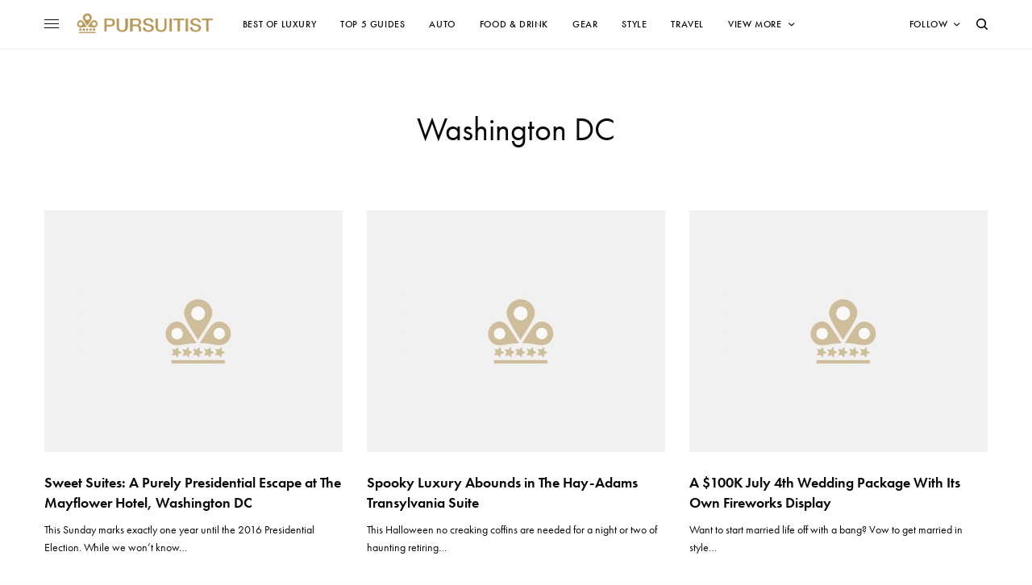

--- FILE ---
content_type: text/html; charset=UTF-8
request_url: https://pursuitist.com/tag/washington-dc/page/3/
body_size: 24083
content:
<!doctype html>
<html lang="en-US">
<head>
	<meta charset="UTF-8" />
	<meta name="viewport" content="width=device-width, initial-scale=1, maximum-scale=1, viewport-fit=cover">
	<link rel="profile" href="http://gmpg.org/xfn/11">
	<link rel="pingback" href="https://pursuitist.com/xmlrpc.php">
	<meta name='robots' content='index, follow, max-image-preview:large, max-snippet:-1, max-video-preview:-1' />

	<!-- This site is optimized with the Yoast SEO plugin v26.7 - https://yoast.com/wordpress/plugins/seo/ -->
	<title>Washington DC- Page 3 of 4 - Pursuitist</title>
	<link rel="canonical" href="https://pursuitist.com/tag/washington-dc/page/3/" />
	<link rel="prev" href="https://pursuitist.com/tag/washington-dc/page/2/" />
	<link rel="next" href="https://pursuitist.com/tag/washington-dc/page/4/" />
	<meta property="og:locale" content="en_US" />
	<meta property="og:type" content="article" />
	<meta property="og:title" content="Washington DC- Page 3 of 4 - Pursuitist" />
	<meta property="og:url" content="https://pursuitist.com/tag/washington-dc/" />
	<meta property="og:site_name" content="Pursuitist" />
	<meta property="og:image" content="https://cdn.pursuitist.com/wp-content/uploads/2016/04/Pursuitist-Named-Best-Luxury-Blog-2023-2-1-jpg.webp" />
	<meta property="og:image:width" content="1174" />
	<meta property="og:image:height" content="750" />
	<meta property="og:image:type" content="image/jpeg" />
	<meta name="twitter:card" content="summary_large_image" />
	<meta name="twitter:site" content="@pursuitist" />
	<script type="application/ld+json" class="yoast-schema-graph">{"@context":"https://schema.org","@graph":[{"@type":"CollectionPage","@id":"https://pursuitist.com/tag/washington-dc/","url":"https://pursuitist.com/tag/washington-dc/page/3/","name":"Washington DC- Page 3 of 4 - Pursuitist","isPartOf":{"@id":"https://pursuitist.com/#website"},"primaryImageOfPage":{"@id":"https://pursuitist.com/tag/washington-dc/page/3/#primaryimage"},"image":{"@id":"https://pursuitist.com/tag/washington-dc/page/3/#primaryimage"},"thumbnailUrl":"https://cdn.pursuitist.com/wp-content/uploads/2016/04/pursuitist-luxury-best-blog.jpg","breadcrumb":{"@id":"https://pursuitist.com/tag/washington-dc/page/3/#breadcrumb"},"inLanguage":"en-US"},{"@type":"ImageObject","inLanguage":"en-US","@id":"https://pursuitist.com/tag/washington-dc/page/3/#primaryimage","url":"https://cdn.pursuitist.com/wp-content/uploads/2016/04/pursuitist-luxury-best-blog.jpg","contentUrl":"https://cdn.pursuitist.com/wp-content/uploads/2016/04/pursuitist-luxury-best-blog.jpg","width":1200,"height":800,"caption":"Pursuitist Luxury Best Luxury Blog"},{"@type":"BreadcrumbList","@id":"https://pursuitist.com/tag/washington-dc/page/3/#breadcrumb","itemListElement":[{"@type":"ListItem","position":1,"name":"Home","item":"https://pursuitist.com/"},{"@type":"ListItem","position":2,"name":"Washington DC"}]},{"@type":"WebSite","@id":"https://pursuitist.com/#website","url":"https://pursuitist.com/","name":"Pursuitist","description":"5-Star Luxury","publisher":{"@id":"https://pursuitist.com/#organization"},"potentialAction":[{"@type":"SearchAction","target":{"@type":"EntryPoint","urlTemplate":"https://pursuitist.com/?s={search_term_string}"},"query-input":{"@type":"PropertyValueSpecification","valueRequired":true,"valueName":"search_term_string"}}],"inLanguage":"en-US"},{"@type":"Organization","@id":"https://pursuitist.com/#organization","name":"Pursuitist","url":"https://pursuitist.com/","logo":{"@type":"ImageObject","inLanguage":"en-US","@id":"https://pursuitist.com/#/schema/logo/image/","url":"https://cdn.pursuitist.com/wp-content/uploads/2023/06/Pursuitist-5-Star-Gold-Award.png","contentUrl":"https://cdn.pursuitist.com/wp-content/uploads/2023/06/Pursuitist-5-Star-Gold-Award.png","width":500,"height":500,"caption":"Pursuitist"},"image":{"@id":"https://pursuitist.com/#/schema/logo/image/"},"sameAs":["https://www.facebook.com/Luxury","https://x.com/pursuitist","https://www.instagram.com/pursuitistofficial/","https://www.pinterest.com/pursuitist/","https://www.youtube.com/user/pursuitist"]}]}</script>
	<!-- / Yoast SEO plugin. -->


<link rel='dns-prefetch' href='//cdn.plyr.io' />
<link rel='dns-prefetch' href='//use.typekit.net' />
<link rel="alternate" type="application/rss+xml" title="Pursuitist &raquo; Washington DC Tag Feed" href="https://pursuitist.com/tag/washington-dc/feed/" />
<style id='wp-img-auto-sizes-contain-inline-css' type='text/css'>
img:is([sizes=auto i],[sizes^="auto," i]){contain-intrinsic-size:3000px 1500px}
/*# sourceURL=wp-img-auto-sizes-contain-inline-css */
</style>
<style id='wp-block-library-inline-css' type='text/css'>
:root{--wp-block-synced-color:#7a00df;--wp-block-synced-color--rgb:122,0,223;--wp-bound-block-color:var(--wp-block-synced-color);--wp-editor-canvas-background:#ddd;--wp-admin-theme-color:#007cba;--wp-admin-theme-color--rgb:0,124,186;--wp-admin-theme-color-darker-10:#006ba1;--wp-admin-theme-color-darker-10--rgb:0,107,160.5;--wp-admin-theme-color-darker-20:#005a87;--wp-admin-theme-color-darker-20--rgb:0,90,135;--wp-admin-border-width-focus:2px}@media (min-resolution:192dpi){:root{--wp-admin-border-width-focus:1.5px}}.wp-element-button{cursor:pointer}:root .has-very-light-gray-background-color{background-color:#eee}:root .has-very-dark-gray-background-color{background-color:#313131}:root .has-very-light-gray-color{color:#eee}:root .has-very-dark-gray-color{color:#313131}:root .has-vivid-green-cyan-to-vivid-cyan-blue-gradient-background{background:linear-gradient(135deg,#00d084,#0693e3)}:root .has-purple-crush-gradient-background{background:linear-gradient(135deg,#34e2e4,#4721fb 50%,#ab1dfe)}:root .has-hazy-dawn-gradient-background{background:linear-gradient(135deg,#faaca8,#dad0ec)}:root .has-subdued-olive-gradient-background{background:linear-gradient(135deg,#fafae1,#67a671)}:root .has-atomic-cream-gradient-background{background:linear-gradient(135deg,#fdd79a,#004a59)}:root .has-nightshade-gradient-background{background:linear-gradient(135deg,#330968,#31cdcf)}:root .has-midnight-gradient-background{background:linear-gradient(135deg,#020381,#2874fc)}:root{--wp--preset--font-size--normal:16px;--wp--preset--font-size--huge:42px}.has-regular-font-size{font-size:1em}.has-larger-font-size{font-size:2.625em}.has-normal-font-size{font-size:var(--wp--preset--font-size--normal)}.has-huge-font-size{font-size:var(--wp--preset--font-size--huge)}.has-text-align-center{text-align:center}.has-text-align-left{text-align:left}.has-text-align-right{text-align:right}.has-fit-text{white-space:nowrap!important}#end-resizable-editor-section{display:none}.aligncenter{clear:both}.items-justified-left{justify-content:flex-start}.items-justified-center{justify-content:center}.items-justified-right{justify-content:flex-end}.items-justified-space-between{justify-content:space-between}.screen-reader-text{border:0;clip-path:inset(50%);height:1px;margin:-1px;overflow:hidden;padding:0;position:absolute;width:1px;word-wrap:normal!important}.screen-reader-text:focus{background-color:#ddd;clip-path:none;color:#444;display:block;font-size:1em;height:auto;left:5px;line-height:normal;padding:15px 23px 14px;text-decoration:none;top:5px;width:auto;z-index:100000}html :where(.has-border-color){border-style:solid}html :where([style*=border-top-color]){border-top-style:solid}html :where([style*=border-right-color]){border-right-style:solid}html :where([style*=border-bottom-color]){border-bottom-style:solid}html :where([style*=border-left-color]){border-left-style:solid}html :where([style*=border-width]){border-style:solid}html :where([style*=border-top-width]){border-top-style:solid}html :where([style*=border-right-width]){border-right-style:solid}html :where([style*=border-bottom-width]){border-bottom-style:solid}html :where([style*=border-left-width]){border-left-style:solid}html :where(img[class*=wp-image-]){height:auto;max-width:100%}:where(figure){margin:0 0 1em}html :where(.is-position-sticky){--wp-admin--admin-bar--position-offset:var(--wp-admin--admin-bar--height,0px)}@media screen and (max-width:600px){html :where(.is-position-sticky){--wp-admin--admin-bar--position-offset:0px}}

/*# sourceURL=wp-block-library-inline-css */
</style><style id='global-styles-inline-css' type='text/css'>
:root{--wp--preset--aspect-ratio--square: 1;--wp--preset--aspect-ratio--4-3: 4/3;--wp--preset--aspect-ratio--3-4: 3/4;--wp--preset--aspect-ratio--3-2: 3/2;--wp--preset--aspect-ratio--2-3: 2/3;--wp--preset--aspect-ratio--16-9: 16/9;--wp--preset--aspect-ratio--9-16: 9/16;--wp--preset--color--black: #000000;--wp--preset--color--cyan-bluish-gray: #abb8c3;--wp--preset--color--white: #ffffff;--wp--preset--color--pale-pink: #f78da7;--wp--preset--color--vivid-red: #cf2e2e;--wp--preset--color--luminous-vivid-orange: #ff6900;--wp--preset--color--luminous-vivid-amber: #fcb900;--wp--preset--color--light-green-cyan: #7bdcb5;--wp--preset--color--vivid-green-cyan: #00d084;--wp--preset--color--pale-cyan-blue: #8ed1fc;--wp--preset--color--vivid-cyan-blue: #0693e3;--wp--preset--color--vivid-purple: #9b51e0;--wp--preset--color--thb-accent: #303030;--wp--preset--gradient--vivid-cyan-blue-to-vivid-purple: linear-gradient(135deg,rgb(6,147,227) 0%,rgb(155,81,224) 100%);--wp--preset--gradient--light-green-cyan-to-vivid-green-cyan: linear-gradient(135deg,rgb(122,220,180) 0%,rgb(0,208,130) 100%);--wp--preset--gradient--luminous-vivid-amber-to-luminous-vivid-orange: linear-gradient(135deg,rgb(252,185,0) 0%,rgb(255,105,0) 100%);--wp--preset--gradient--luminous-vivid-orange-to-vivid-red: linear-gradient(135deg,rgb(255,105,0) 0%,rgb(207,46,46) 100%);--wp--preset--gradient--very-light-gray-to-cyan-bluish-gray: linear-gradient(135deg,rgb(238,238,238) 0%,rgb(169,184,195) 100%);--wp--preset--gradient--cool-to-warm-spectrum: linear-gradient(135deg,rgb(74,234,220) 0%,rgb(151,120,209) 20%,rgb(207,42,186) 40%,rgb(238,44,130) 60%,rgb(251,105,98) 80%,rgb(254,248,76) 100%);--wp--preset--gradient--blush-light-purple: linear-gradient(135deg,rgb(255,206,236) 0%,rgb(152,150,240) 100%);--wp--preset--gradient--blush-bordeaux: linear-gradient(135deg,rgb(254,205,165) 0%,rgb(254,45,45) 50%,rgb(107,0,62) 100%);--wp--preset--gradient--luminous-dusk: linear-gradient(135deg,rgb(255,203,112) 0%,rgb(199,81,192) 50%,rgb(65,88,208) 100%);--wp--preset--gradient--pale-ocean: linear-gradient(135deg,rgb(255,245,203) 0%,rgb(182,227,212) 50%,rgb(51,167,181) 100%);--wp--preset--gradient--electric-grass: linear-gradient(135deg,rgb(202,248,128) 0%,rgb(113,206,126) 100%);--wp--preset--gradient--midnight: linear-gradient(135deg,rgb(2,3,129) 0%,rgb(40,116,252) 100%);--wp--preset--font-size--small: 13px;--wp--preset--font-size--medium: 20px;--wp--preset--font-size--large: 36px;--wp--preset--font-size--x-large: 42px;--wp--preset--spacing--20: 0.44rem;--wp--preset--spacing--30: 0.67rem;--wp--preset--spacing--40: 1rem;--wp--preset--spacing--50: 1.5rem;--wp--preset--spacing--60: 2.25rem;--wp--preset--spacing--70: 3.38rem;--wp--preset--spacing--80: 5.06rem;--wp--preset--shadow--natural: 6px 6px 9px rgba(0, 0, 0, 0.2);--wp--preset--shadow--deep: 12px 12px 50px rgba(0, 0, 0, 0.4);--wp--preset--shadow--sharp: 6px 6px 0px rgba(0, 0, 0, 0.2);--wp--preset--shadow--outlined: 6px 6px 0px -3px rgb(255, 255, 255), 6px 6px rgb(0, 0, 0);--wp--preset--shadow--crisp: 6px 6px 0px rgb(0, 0, 0);}:where(.is-layout-flex){gap: 0.5em;}:where(.is-layout-grid){gap: 0.5em;}body .is-layout-flex{display: flex;}.is-layout-flex{flex-wrap: wrap;align-items: center;}.is-layout-flex > :is(*, div){margin: 0;}body .is-layout-grid{display: grid;}.is-layout-grid > :is(*, div){margin: 0;}:where(.wp-block-columns.is-layout-flex){gap: 2em;}:where(.wp-block-columns.is-layout-grid){gap: 2em;}:where(.wp-block-post-template.is-layout-flex){gap: 1.25em;}:where(.wp-block-post-template.is-layout-grid){gap: 1.25em;}.has-black-color{color: var(--wp--preset--color--black) !important;}.has-cyan-bluish-gray-color{color: var(--wp--preset--color--cyan-bluish-gray) !important;}.has-white-color{color: var(--wp--preset--color--white) !important;}.has-pale-pink-color{color: var(--wp--preset--color--pale-pink) !important;}.has-vivid-red-color{color: var(--wp--preset--color--vivid-red) !important;}.has-luminous-vivid-orange-color{color: var(--wp--preset--color--luminous-vivid-orange) !important;}.has-luminous-vivid-amber-color{color: var(--wp--preset--color--luminous-vivid-amber) !important;}.has-light-green-cyan-color{color: var(--wp--preset--color--light-green-cyan) !important;}.has-vivid-green-cyan-color{color: var(--wp--preset--color--vivid-green-cyan) !important;}.has-pale-cyan-blue-color{color: var(--wp--preset--color--pale-cyan-blue) !important;}.has-vivid-cyan-blue-color{color: var(--wp--preset--color--vivid-cyan-blue) !important;}.has-vivid-purple-color{color: var(--wp--preset--color--vivid-purple) !important;}.has-black-background-color{background-color: var(--wp--preset--color--black) !important;}.has-cyan-bluish-gray-background-color{background-color: var(--wp--preset--color--cyan-bluish-gray) !important;}.has-white-background-color{background-color: var(--wp--preset--color--white) !important;}.has-pale-pink-background-color{background-color: var(--wp--preset--color--pale-pink) !important;}.has-vivid-red-background-color{background-color: var(--wp--preset--color--vivid-red) !important;}.has-luminous-vivid-orange-background-color{background-color: var(--wp--preset--color--luminous-vivid-orange) !important;}.has-luminous-vivid-amber-background-color{background-color: var(--wp--preset--color--luminous-vivid-amber) !important;}.has-light-green-cyan-background-color{background-color: var(--wp--preset--color--light-green-cyan) !important;}.has-vivid-green-cyan-background-color{background-color: var(--wp--preset--color--vivid-green-cyan) !important;}.has-pale-cyan-blue-background-color{background-color: var(--wp--preset--color--pale-cyan-blue) !important;}.has-vivid-cyan-blue-background-color{background-color: var(--wp--preset--color--vivid-cyan-blue) !important;}.has-vivid-purple-background-color{background-color: var(--wp--preset--color--vivid-purple) !important;}.has-black-border-color{border-color: var(--wp--preset--color--black) !important;}.has-cyan-bluish-gray-border-color{border-color: var(--wp--preset--color--cyan-bluish-gray) !important;}.has-white-border-color{border-color: var(--wp--preset--color--white) !important;}.has-pale-pink-border-color{border-color: var(--wp--preset--color--pale-pink) !important;}.has-vivid-red-border-color{border-color: var(--wp--preset--color--vivid-red) !important;}.has-luminous-vivid-orange-border-color{border-color: var(--wp--preset--color--luminous-vivid-orange) !important;}.has-luminous-vivid-amber-border-color{border-color: var(--wp--preset--color--luminous-vivid-amber) !important;}.has-light-green-cyan-border-color{border-color: var(--wp--preset--color--light-green-cyan) !important;}.has-vivid-green-cyan-border-color{border-color: var(--wp--preset--color--vivid-green-cyan) !important;}.has-pale-cyan-blue-border-color{border-color: var(--wp--preset--color--pale-cyan-blue) !important;}.has-vivid-cyan-blue-border-color{border-color: var(--wp--preset--color--vivid-cyan-blue) !important;}.has-vivid-purple-border-color{border-color: var(--wp--preset--color--vivid-purple) !important;}.has-vivid-cyan-blue-to-vivid-purple-gradient-background{background: var(--wp--preset--gradient--vivid-cyan-blue-to-vivid-purple) !important;}.has-light-green-cyan-to-vivid-green-cyan-gradient-background{background: var(--wp--preset--gradient--light-green-cyan-to-vivid-green-cyan) !important;}.has-luminous-vivid-amber-to-luminous-vivid-orange-gradient-background{background: var(--wp--preset--gradient--luminous-vivid-amber-to-luminous-vivid-orange) !important;}.has-luminous-vivid-orange-to-vivid-red-gradient-background{background: var(--wp--preset--gradient--luminous-vivid-orange-to-vivid-red) !important;}.has-very-light-gray-to-cyan-bluish-gray-gradient-background{background: var(--wp--preset--gradient--very-light-gray-to-cyan-bluish-gray) !important;}.has-cool-to-warm-spectrum-gradient-background{background: var(--wp--preset--gradient--cool-to-warm-spectrum) !important;}.has-blush-light-purple-gradient-background{background: var(--wp--preset--gradient--blush-light-purple) !important;}.has-blush-bordeaux-gradient-background{background: var(--wp--preset--gradient--blush-bordeaux) !important;}.has-luminous-dusk-gradient-background{background: var(--wp--preset--gradient--luminous-dusk) !important;}.has-pale-ocean-gradient-background{background: var(--wp--preset--gradient--pale-ocean) !important;}.has-electric-grass-gradient-background{background: var(--wp--preset--gradient--electric-grass) !important;}.has-midnight-gradient-background{background: var(--wp--preset--gradient--midnight) !important;}.has-small-font-size{font-size: var(--wp--preset--font-size--small) !important;}.has-medium-font-size{font-size: var(--wp--preset--font-size--medium) !important;}.has-large-font-size{font-size: var(--wp--preset--font-size--large) !important;}.has-x-large-font-size{font-size: var(--wp--preset--font-size--x-large) !important;}
/*# sourceURL=global-styles-inline-css */
</style>

<style id='classic-theme-styles-inline-css' type='text/css'>
/*! This file is auto-generated */
.wp-block-button__link{color:#fff;background-color:#32373c;border-radius:9999px;box-shadow:none;text-decoration:none;padding:calc(.667em + 2px) calc(1.333em + 2px);font-size:1.125em}.wp-block-file__button{background:#32373c;color:#fff;text-decoration:none}
/*# sourceURL=/wp-includes/css/classic-themes.min.css */
</style>
<style id='dominant-color-styles-inline-css' type='text/css'>
img[data-dominant-color]:not(.has-transparency) { background-color: var(--dominant-color); }
/*# sourceURL=dominant-color-styles-inline-css */
</style>
<link rel='stylesheet' id='mc4wp-form-themes-css' href='https://cdn.pursuitist.com/wp-content/plugins/mailchimp-for-wp/assets/css/form-themes.css?ver=4.10.9' type='text/css' media='all' />
<link rel='stylesheet' id='thb-app-css' href='https://cdn.pursuitist.com/wp-content/themes/theissue/assets/css/app.css?ver=1.6.9' type='text/css' media='all' />
<style id='thb-app-inline-css' type='text/css'>
body,h1, .h1, h2, .h2, h3, .h3, h4, .h4, h5, .h5, h6, .h6,.thb-lightbox-button .thb-lightbox-text,.post .post-category,.post.thumbnail-seealso .thb-seealso-text,.thb-entry-footer,.smart-list .smart-list-title .smart-list-count,.smart-list .thb-smart-list-content .smart-list-count,.thb-carousel.bottom-arrows .slick-bottom-arrows,.thb-hotspot-container,.thb-pin-it-container .thb-pin-it,label,input[type="text"],input[type="password"],input[type="date"],input[type="datetime"],input[type="email"],input[type="number"],input[type="search"],input[type="tel"],input[type="time"],input[type="url"],textarea,.testimonial-author,.thb-article-sponsors,input[type="submit"],submit,.button,.btn,.btn-block,.btn-text,.post .post-gallery .thb-post-icon,.post .thb-post-bottom,.woocommerce-MyAccount-navigation,.featured_image_credit,.widget .thb-widget-title,.thb-readmore .thb-readmore-title,.widget.thb_widget_instagram .thb-instagram-header,.widget.thb_widget_instagram .thb-instagram-footer,.thb-instagram-row figure .instagram-link,.widget.thb_widget_top_reviews .post .widget-review-title-holder .thb-widget-score,.thb-instagram-row figure,.widget.thb_widget_top_categories .thb-widget-category-link .thb-widget-category-name,.widget.thb_widget_twitter .thb-twitter-user,.widget.thb_widget_twitter .thb-tweet .thb-tweet-time,.widget.thb_widget_twitter .thb-tweet .thb-tweet-actions,.thb-social-links-container,.login-page-form,.woocommerce .woocommerce-form-login .lost_password,.woocommerce-message, .woocommerce-error, .woocommerce-notice, .woocommerce-info,.woocommerce-success,.select2,.woocommerce-MyAccount-content legend,.shop_table,.thb-lightbox-button .thb-lightbox-thumbs,.post.thumbnail-style6 .post-gallery .now-playing,.widget.thb_widget_top_reviews .post .widget-review-title-holder .thb-widget-score strong,.post.thumbnail-style8 .thumb_large_count,.post.thumbnail-style4 .thumb_count,.post .thb-read-more {font-family:futura-pt, 'BlinkMacSystemFont', -apple-system, 'Roboto', 'Lucida Sans';}.post-title h1,.post-title h2,.post-title h3,.post-title h4,.post-title h5,.post-title h6 {}.post-content,.post-excerpt,.thb-article-subscribe p,.thb-article-author p,.commentlist .comment p, .commentlist .review p,.thb-executive-summary,.thb-newsletter-form p,.search-title p,.thb-product-detail .product-information .woocommerce-product-details__short-description,.widget:not(.woocommerce) p,.thb-author-info .thb-author-page-description p,.wpb_text_column,.no-vc,.woocommerce-tabs .wc-tab,.woocommerce-tabs .wc-tab p:not(.stars),.thb-pricing-table .pricing-container .pricing-description,.content404 p,.subfooter p {}.thb-full-menu {}.thb-mobile-menu,.thb-secondary-menu {}.thb-dropcap-on .post-detail .post-content>p:first-of-type:first-letter,.thb-dropcap-on .post-detail .post-content>.row:first-of-type .columns:first-of-type .wpb_text_column:first-of-type .wpb_wrapper>p:first-of-type:first-letter {}.widget.style1 .thb-widget-title,.widget.style2 .thb-widget-title,.widget.style3 .thb-widget-title {}em {}label {}input[type="submit"],submit,.button,.btn,.btn-block,.btn-text {}.article-container .post-content,.article-container .post-content p:not(.wp-block-cover-text) {font-size:25px;}.post .post-category {font-weight:700;font-size:11px;letter-spacing:0.05em !important;}.post-detail .thb-executive-summary li {}.post .post-excerpt {}.thb-full-menu>li>a:not(.logolink) {font-weight:500;font-size:12px;letter-spacing:0.05em !important;}.thb-full-menu li .sub-menu li a {}.thb-mobile-menu>li>a {}.thb-mobile-menu .sub-menu a {}.thb-secondary-menu a {}#mobile-menu .menu-footer {}#mobile-menu .thb-social-links-container .thb-social-link-wrap .thb-social-link .thb-social-icon-container {}.widget .thb-widget-title,.widget.style2 .thb-widget-title,.widget.style3 .thb-widget-title{}.footer .widget .thb-widget-title,.footer .widget.style2 .thb-widget-title,.footer .widget.style3 .thb-widget-title {}.footer .widget,.footer .widget p {}.subfooter .thb-full-menu>li>a:not(.logolink) {}.subfooter p {}.subfooter .thb-social-links-container.thb-social-horizontal .thb-social-link-wrap .thb-social-icon-container,.subfooter.style6 .thb-social-links-container.thb-social-horizontal .thb-social-link-wrap .thb-social-icon-container {}#scroll_to_top {}.search-title p {}@media screen and (min-width:1024px) {h1,.h1 {}}h1,.h1 {}@media screen and (min-width:1024px) {h2 {}}h2 {}@media screen and (min-width:1024px) {h3 {}}h3 {}@media screen and (min-width:1024px) {h4 {}}h4 {}@media screen and (min-width:1024px) {h5 {font-size:18px;letter-spacing:0em !important;}}h5 {}h6 {}.logo-holder .logolink .logoimg {max-height:35px;}.logo-holder .logolink .logoimg[src$=".svg"] {max-height:100%;height:35px;}@media screen and (max-width:1023px) {.header.header-mobile .logo-holder .logolink .logoimg {max-height:35px;}.header.header-mobile .logo-holder .logolink .logoimg[src$=".svg"] {max-height:100%;height:35px;}}.header.fixed:not(.header-mobile) .logo-holder .logolink .logoimg {max-height:35px;}.header.fixed:not(.header-mobile) .logo-holder .logolink .logoimg {max-height:100%;height:35px;}#mobile-menu .logolink .logoimg {max-height:35px;}#mobile-menu .logolink .logoimg {max-height:100%;height:35px;}.header:not(.header-mobile):not(.fixed) .logo-holder {padding-top:10px;padding-bottom:10px;}a:hover,h1 small, h2 small, h3 small, h4 small, h5 small, h6 small,h1 small a, h2 small a, h3 small a, h4 small a, h5 small a, h6 small a,.secondary-area .thb-follow-holder .sub-menu .subscribe_part .thb-newsletter-form h4,.secondary-area .thb-follow-holder .sub-menu .subscribe_part .thb-newsletter-form .newsletter-form .btn:hover,.thb-full-menu.thb-standard > li.current-menu-item:not(.has-hash) > a,.thb-full-menu > li > a:not(.logolink)[data-filter].active,.thb-dropdown-color-dark .thb-full-menu .sub-menu li a:hover,#mobile-menu.dark .thb-mobile-menu > li > a:hover,#mobile-menu.dark .sub-menu a:hover,#mobile-menu.dark .thb-secondary-menu a:hover,.thb-secondary-menu a:hover,.post .thb-read-more:hover,.post:not(.white-post-content) .thb-post-bottom.sponsored-bottom ul li,.post:not(.white-post-content) .thb-post-bottom .post-share:hover,.thb-dropcap-on .post-detail .post-content>p:first-of-type:first-letter,.thb-dropcap-on .post-detail .post-content>.row:first-of-type .columns:first-of-type .wpb_text_column:first-of-type .wpb_wrapper>p:first-of-type:first-letter,.post-detail .thb-executive-summary li:before,.thb-readmore p a,input[type="submit"].white:hover,.button.white:hover,.btn.white:hover,input[type="submit"].style2.accent,.button.style2.accent,.btn.style2.accent,.search-title h1 strong,.thb-author-page-meta a:hover,.widget.thb_widget_top_reviews .post .widget-review-title-holder .thb-widget-score strong,.thb-autotype .thb-autotype-entry,.thb_location_container.row .thb_location h5,.thb-page-menu li:hover a, .thb-page-menu li.current_page_item a,.thb-tabs.style3 .vc_tta-panel-heading h4 a:hover,.thb-tabs.style3 .vc_tta-panel-heading h4 a.active,.thb-tabs.style4 .vc_tta-panel-heading h4 a:hover,.thb-tabs.style4 .vc_tta-panel-heading h4 a.active,.thb-iconbox.top.type5 .iconbox-content .thb-read-more,.thb-testimonials.style7 .testimonial-author cite,.thb-testimonials.style7 .testimonial-author span,.thb-article-reactions .row .columns .thb-reaction.active .thb-reaction-count,.thb-article-sponsors .sponsored-by,.thb-cookie-bar .thb-cookie-text a,.thb-pricing-table.style2 .pricing-container .thb_pricing_head .thb-price,.thb-hotspot-container .product-hotspots .product-title .hotspots-buynow,.plyr--full-ui input[type=range],.woocommerce-checkout-payment .wc_payment_methods .wc_payment_method.payment_method_paypal .about_paypal,.has-thb-accent-color,.wp-block-button .wp-block-button__link.has-thb-accent-color {color:#303030;}.columns.thb-light-column .thb-newsletter-form .btn:hover,.secondary-area .thb-trending-holder .thb-full-menu li.menu-item-has-children .sub-menu .thb-trending .thb-trending-tabs a.active,.thb-full-menu.thb-line-marker > li > a:before,#mobile-menu.dark .widget.thb_widget_subscribe .btn:hover,.post .thb-read-more:after,.post.style4 .post-gallery:after,.post.style5 .post-inner-content,.post.style13 .post-gallery:after,.smart-list .smart-list-title .smart-list-count,.smart-list.smart-list-v3 .thb-smart-list-nav .arrow:not(.disabled):hover,.thb-custom-checkbox input[type="checkbox"]:checked + label:before,input[type="submit"]:not(.white):not(.grey):not(.style2):not(.white):not(.add_to_cart_button):not(.accent):hover,.button:not(.white):not(.grey):not(.style2):not(.white):not(.add_to_cart_button):not(.accent):hover,.btn:not(.white):not(.grey):not(.style2):not(.white):not(.add_to_cart_button):not(.accent):hover,input[type="submit"].grey:hover,.button.grey:hover,.btn.grey:hover,input[type="submit"].accent, input[type="submit"].checkout,.button.accent,.button.checkout,.btn.accent,.btn.checkout,input[type="submit"].style2.accent:hover,.button.style2.accent:hover,.btn.style2.accent:hover,.btn-text.style3 .circle-btn,.widget.thb_widget_top_categories .thb-widget-category-link:hover .thb-widget-category-name,.thb-progressbar .thb-progress span,.thb-page-menu.style1 li:hover a, .thb-page-menu.style1 li.current_page_item a,.thb-client-row.thb-opacity.with-accent .thb-client:hover,.thb-client-row .style4 .accent-color,.thb-tabs.style1 .vc_tta-panel-heading h4 a:before,.thb-testimonials.style7 .thb-carousel .slick-dots .select,.thb-categorylinks.style2 a:after,.thb-category-card:hover,.thb-hotspot-container .thb-hotspot.pin-accent,.pagination ul .page-numbers.current, .pagination ul .page-numbers:not(.dots):hover,.pagination .nav-links .page-numbers.current,.pagination .nav-links .page-numbers:not(.dots):hover,.woocommerce-pagination ul .page-numbers.current,.woocommerce-pagination ul .page-numbers:not(.dots):hover,.woocommerce-pagination .nav-links .page-numbers.current,.woocommerce-pagination .nav-links .page-numbers:not(.dots):hover,.plyr__control--overlaid,.plyr--video .plyr__control.plyr__tab-focus, .plyr--video .plyr__control:hover, .plyr--video .plyr__control[aria-expanded=true],.badge.onsale,.demo_store,.products .product .product_after_title .button:hover:after,.woocommerce-MyAccount-navigation ul li:hover a, .woocommerce-MyAccount-navigation ul li.is-active a,.has-thb-accent-background-color,.wp-block-button .wp-block-button__link.has-thb-accent-background-color {background-color:#303030;}.thb-dark-mode-on .btn.grey:hover,.thb-dark-mode-on .thb-pricing-table.style2 .pricing-container .btn:hover,.thb-dark-mode-on .woocommerce-checkout-payment .wc_payment_methods+.place-order .button:hover {background-color:#303030;}input[type="submit"].accent:hover, input[type="submit"].checkout:hover,.button.accent:hover,.button.checkout:hover,.btn.accent:hover,.btn.checkout:hover {background-color:#2b2b2b;}.post-detail .post-split-title-container,.thb-article-reactions .row .columns .thb-reaction.active .thb-reaction-image,.secondary-area .thb-follow-holder .sub-menu .subscribe_part {background-color:rgba(48,48,48, 0.05) !important;}.post.style6.style6-bg .post-inner-content {background-color:rgba(48,48,48, 0.15);}.thb-lightbox-button:hover {background-color:rgba(48,48,48, 0.05);}.thb-tabs.style3 .vc_tta-panel-heading h4 a:before {background-color:rgba(48,48,48, 0.4);}.secondary-area .thb-trending-holder .thb-full-menu li.menu-item-has-children .sub-menu .thb-trending .thb-trending-tabs a.active,.post .post-title a:hover > span,.post.sticky .post-title a>span,.thb-lightbox-button:hover,.thb-custom-checkbox label:before,input[type="submit"].style2.accent,.button.style2.accent,.btn.style2.accent,.thb-page-menu.style1 li:hover a, .thb-page-menu.style1 li.current_page_item a,.thb-client-row.has-border.thb-opacity.with-accent .thb-client:hover,.thb-iconbox.top.type5,.thb-article-reactions .row .columns .thb-reaction:hover .thb-reaction-image,.thb-article-reactions .row .columns .thb-reaction.active .thb-reaction-image,.pagination ul .page-numbers.current, .pagination ul .page-numbers:not(.dots):hover,.pagination .nav-links .page-numbers.current,.pagination .nav-links .page-numbers:not(.dots):hover,.woocommerce-pagination ul .page-numbers.current,.woocommerce-pagination ul .page-numbers:not(.dots):hover,.woocommerce-pagination .nav-links .page-numbers.current,.woocommerce-pagination .nav-links .page-numbers:not(.dots):hover,.woocommerce-MyAccount-navigation ul li:hover a, .woocommerce-MyAccount-navigation ul li.is-active a {border-color:#303030;}.thb-page-menu.style1 li:hover + li a, .thb-page-menu.style1 li.current_page_item + li a,.woocommerce-MyAccount-navigation ul li:hover + li a, .woocommerce-MyAccount-navigation ul li.is-active + li a {border-top-color:#303030;}.text-underline-style:after, .post-detail .post-content > p > a:after, .post-detail .post-content>ul:not([class])>li>a:after, .post-detail .post-content>ol:not([class])>li>a:after, .wpb_text_column p > a:after, .smart-list .thb-smart-list-content p > a:after, .post-gallery-content .thb-content-row .columns.image-text p>a:after {border-bottom-color:#303030;}.secondary-area .thb-trending-holder .thb-full-menu li.menu-item-has-children .sub-menu .thb-trending .thb-trending-tabs a.active + a {border-left-color:#303030;}.header.fixed .thb-reading-indicator .thb-indicator .indicator-hover,.header.fixed .thb-reading-indicator .thb-indicator .indicator-arrow,.commentlist .comment .reply a:hover svg path,.commentlist .review .reply a:hover svg path,.btn-text.style4 .arrow svg:first-child,.thb-iconbox.top.type5 .iconbox-content .thb-read-more svg,.thb-iconbox.top.type5 .iconbox-content .thb-read-more svg .bar,.thb-article-review.style2 .thb-article-figure .thb-average .thb-hexagon path {fill:#303030;}@media screen and (-ms-high-contrast:active), (-ms-high-contrast:none) {.header.fixed .thb-reading-indicator:hover .thb-indicator .indicator-hover {fill:#303030;}}.header.fixed .thb-reading-indicator .thb-indicator .indicator-fill {stroke:#303030;}.thb-tabs.style2 .vc_tta-panel-heading h4 a.active {-moz-box-shadow:inset 0 -3px 0 #303030, 0 1px 0 #303030;-webkit-box-shadow:inset 0 -3px 0 #303030, 0 1px 0 #303030;box-shadow:inset 0 -3px 0 #303030, 0 1px 0 #303030;}.thb-full-menu .sub-menu {border-color:#e5e5e5;}.post:not(.post-white-title):not(.featured-style):not(.white-post-content) .post-category a { color:rgba(91,91,91,0.6) !important; }.page-id-2453 #wrapper div[role="main"],.postid-2453 #wrapper div[role="main"] {}.subfooter .footer-logo-holder .logoimg {max-height:px;}.wf-loading body {visibility:hidden;}
/*# sourceURL=thb-app-inline-css */
</style>
<link rel='stylesheet' id='thb-style-css' href='https://cdn.pursuitist.com/wp-content/themes/theissue-pursuitist/style.css?ver=1.6.9' type='text/css' media='all' />
<link rel='stylesheet' id='thb-typekit-css' href='https://use.typekit.net/ggx3ghx.css?ver=1.6.9' type='text/css' media='' />
<script type="text/javascript" src="https://cdn.pursuitist.com/wp-includes/js/jquery/jquery.min.js?ver=3.7.1" id="jquery-core-js"></script>
<script type="text/javascript" src="https://cdn.pursuitist.com/wp-includes/js/jquery/jquery-migrate.min.js?ver=3.4.1" id="jquery-migrate-js"></script>
<script type='text/javascript'>window.presslabs = {"home_url":"https:\/\/pursuitist.com"}</script><script type='text/javascript'>
	(function () {
		var pl_beacon = document.createElement('script');
		pl_beacon.type = 'text/javascript';
		pl_beacon.async = true;
		var host = 'https://pursuitist.com';
		if ('https:' == document.location.protocol) {
			host = host.replace('http://', 'https://');
		}
		pl_beacon.src = host + '/' + '8aOWrbY1xydH' + '.js?ts=' + Math.floor((Math.random() * 100000) + 1);
		var first_script_tag = document.getElementsByTagName('script')[0];
		first_script_tag.parentNode.insertBefore(pl_beacon, first_script_tag);
	})();
</script><meta name="generator" content="auto-sizes 1.7.0">
<meta name="generator" content="dominant-color-images 1.2.0">
<!-- Google tag (gtag.js) -->
<script async src="https://www.googletagmanager.com/gtag/js?id=G-77B7KW8FYG"></script>
<script>
  window.dataLayer = window.dataLayer || [];
  function gtag(){dataLayer.push(arguments);}
  gtag('js', new Date());

  gtag('config', 'G-77B7KW8FYG');
</script><script type="text/javascript">//<![CDATA[
  function external_links_in_new_windows_loop() {
    if (!document.links) {
      document.links = document.getElementsByTagName('a');
    }
    var change_link = false;
    var force = '';
    var ignore = '';

    for (var t=0; t<document.links.length; t++) {
      var all_links = document.links[t];
      change_link = false;
      
      if(document.links[t].hasAttribute('onClick') == false) {
        // forced if the address starts with http (or also https), but does not link to the current domain
        if(all_links.href.search(/^http/) != -1 && all_links.href.search('pursuitist.com') == -1 && all_links.href.search(/^#/) == -1) {
          // console.log('Changed ' + all_links.href);
          change_link = true;
        }
          
        if(force != '' && all_links.href.search(force) != -1) {
          // forced
          // console.log('force ' + all_links.href);
          change_link = true;
        }
        
        if(ignore != '' && all_links.href.search(ignore) != -1) {
          // console.log('ignore ' + all_links.href);
          // ignored
          change_link = false;
        }

        if(change_link == true) {
          // console.log('Changed ' + all_links.href);
          document.links[t].setAttribute('onClick', 'javascript:window.open(\'' + all_links.href.replace(/'/g, '') + '\', \'_blank\', \'noopener\'); return false;');
          document.links[t].removeAttribute('target');
        }
      }
    }
  }
  
  // Load
  function external_links_in_new_windows_load(func)
  {  
    var oldonload = window.onload;
    if (typeof window.onload != 'function'){
      window.onload = func;
    } else {
      window.onload = function(){
        oldonload();
        func();
      }
    }
  }

  external_links_in_new_windows_load(external_links_in_new_windows_loop);
  //]]></script>

<meta name="generator" content="performance-lab 4.0.1; plugins: auto-sizes, dominant-color-images, image-prioritizer, performant-translations, speculation-rules, webp-uploads">
<meta name="generator" content="performant-translations 1.2.0">
<meta name="generator" content="webp-uploads 2.6.1">
<link rel="llms-sitemap" href="https://pursuitist.com/llms.txt" />
<meta name="generator" content="speculation-rules 1.6.0">
<meta data-od-replaced-content="optimization-detective 1.0.0-beta4" name="generator" content="optimization-detective 1.0.0-beta4; url_metric_groups={0:empty, 480:empty, 600:empty, 782:empty}">
<meta name="generator" content="image-prioritizer 1.0.0-beta3">
<style type="text/css">
body.custom-background #wrapper div[role="main"] { background-color: #ffffff; }
</style>
	<link rel="icon" href="https://cdn.pursuitist.com/wp-content/uploads/2023/06/cropped-pursuitist-32x32.gif" sizes="32x32" />
<link rel="icon" href="https://cdn.pursuitist.com/wp-content/uploads/2023/06/cropped-pursuitist-192x192.gif" sizes="192x192" />
<link rel="apple-touch-icon" href="https://cdn.pursuitist.com/wp-content/uploads/2023/06/cropped-pursuitist-180x180.gif" />
<meta name="msapplication-TileImage" content="https://cdn.pursuitist.com/wp-content/uploads/2023/06/cropped-pursuitist-270x270.gif" />
<noscript><style> .wpb_animate_when_almost_visible { opacity: 1; }</style></noscript></head>
<body class="archive paged tag tag-washington-dc tag-2453 paged-3 tag-paged-3 wp-theme-theissue wp-child-theme-theissue-pursuitist fixed-header-on fixed-header-scroll-off thb-dropdown-color-light right-click-on thb-borders-off thb-pinit-on thb-boxed-off thb-dark-mode-off thb-capitalize-off thb-parallax-off thb-single-product-ajax-on thb-article-sidebar-mobile-off wpb-js-composer js-comp-ver-6.13.0 vc_responsive">
<!-- Start Wrapper -->
<div id="wrapper" class="thb-page-transition-off">

			<!-- Start Fixed Header -->
		<header class="header fixed fixed-style1 header-full-width main-header-style9 fixed-header-full-width-on light-header thb-fixed-shadow-style1">
	<div class="row full-width-row">
		<div class="small-12 columns">
			<div class="thb-navbar">
				<div class="fixed-logo-holder">
						<div class="mobile-toggle-holder">
		<div class="mobile-toggle">
			<span></span><span></span><span></span>
		</div>
	</div>
							<div class="logo-holder fixed-logo-holder">
		<a href="https://pursuitist.com/" class="logolink" title="Pursuitist">
			<img data-od-unknown-tag data-od-xpath="/HTML/BODY/DIV[@id=&apos;wrapper&apos;]/*[1][self::HEADER]/*[1][self::DIV]/*[1][self::DIV]/*[1][self::DIV]/*[1][self::DIV]/*[2][self::DIV]/*[1][self::A]/*[1][self::IMG]" src="https://cdn.pursuitist.com/wp-content/uploads/2016/04/Pursuitist-Luxury-Guide-5-Star-Gold-1.png" class="logoimg logo-dark" alt="Pursuitist" data-logo-alt="https://cdn.pursuitist.com/wp-content/uploads/2016/04/Pursuitist-Luxury-Guide-5-Star-Gold-1.png" />
		</a>
	</div>
					</div>
				<!-- Start Full Menu -->
<nav class="full-menu">
	<ul id="menu-menu" class="thb-full-menu thb-standard"><li id="menu-item-375966" class="colorb49758 menu-item menu-item-type-taxonomy menu-item-object-category menu-item-375966"><a title="Best of Luxury" href="https://pursuitist.com/best-of-luxury/"><span>Best of Luxury</span></a></li>
<li id="menu-item-400119" class="menu-item menu-item-type-taxonomy menu-item-object-category menu-item-400119"><a href="https://pursuitist.com/top-5/"><span>Top 5 Guides</span></a></li>
<li id="menu-item-227031" class="menu-item menu-item-type-taxonomy menu-item-object-category menu-item-227031"><a title="Luxury Cars &#038; Drives" href="https://pursuitist.com/auto/"><span>Auto</span></a></li>
<li id="menu-item-227032" class="menu-item menu-item-type-taxonomy menu-item-object-category menu-item-227032"><a title="Food &#038; Drink" href="https://pursuitist.com/food-drink/"><span>Food &amp; Drink</span></a></li>
<li id="menu-item-227038" class="menu-item menu-item-type-taxonomy menu-item-object-category menu-item-227038"><a title="Gadgets &#038; Technology" href="https://pursuitist.com/gear/"><span>Gear</span></a></li>
<li id="menu-item-399500" class="menu-item menu-item-type-taxonomy menu-item-object-category menu-item-399500"><a href="https://pursuitist.com/style/"><span>Style</span></a></li>
<li id="menu-item-227039" class="menu-item menu-item-type-taxonomy menu-item-object-category menu-item-227039"><a title="Luxury Travel &#038; Destinations" href="https://pursuitist.com/travel/"><span>Travel</span></a></li>
<li id="menu-item-400811" class="menu-item menu-item-type-custom menu-item-object-custom menu-item-has-children menu-item-400811"><a href="#"><span>View More</span></a>


<ul class="sub-menu ">
	<li id="menu-item-400812" class="menu-item menu-item-type-post_type menu-item-object-page menu-item-400812"><a href="https://pursuitist.com/about-pursuitist/"><span>About Pursuitist</span></a></li>
	<li id="menu-item-400800" class="menu-item menu-item-type-taxonomy menu-item-object-category menu-item-400800"><a href="https://pursuitist.com/arts/"><span>Arts</span></a></li>
	<li id="menu-item-400801" class="menu-item menu-item-type-taxonomy menu-item-object-category menu-item-400801"><a href="https://pursuitist.com/celebrity/"><span>Celebrity</span></a></li>
	<li id="menu-item-400802" class="menu-item menu-item-type-taxonomy menu-item-object-category menu-item-400802"><a href="https://pursuitist.com/family/"><span>Family</span></a></li>
	<li id="menu-item-400805" class="menu-item menu-item-type-taxonomy menu-item-object-category menu-item-400805"><a href="https://pursuitist.com/gear/golf/"><span>Golf</span></a></li>
	<li id="menu-item-227035" class="menu-item menu-item-type-taxonomy menu-item-object-category menu-item-227035"><a title="Home &#038; Estates " href="https://pursuitist.com/house/"><span>House</span></a></li>
	<li id="menu-item-400806" class="menu-item menu-item-type-taxonomy menu-item-object-category menu-item-400806"><a href="https://pursuitist.com/points-genius/"><span>Points Genius</span></a></li>
	<li id="menu-item-400803" class="menu-item menu-item-type-taxonomy menu-item-object-category menu-item-400803"><a href="https://pursuitist.com/food-drink/spirits/"><span>Spirits</span></a></li>
	<li id="menu-item-400807" class="menu-item menu-item-type-taxonomy menu-item-object-category menu-item-400807"><a href="https://pursuitist.com/sports/"><span>Sports</span></a></li>
	<li id="menu-item-400808" class="menu-item menu-item-type-taxonomy menu-item-object-category menu-item-400808"><a href="https://pursuitist.com/style/mens-style/"><span>Style Men</span></a></li>
	<li id="menu-item-400809" class="menu-item menu-item-type-taxonomy menu-item-object-category menu-item-400809"><a href="https://pursuitist.com/style/style-women/"><span>Style Women</span></a></li>
	<li id="menu-item-400810" class="menu-item menu-item-type-taxonomy menu-item-object-category menu-item-400810"><a href="https://pursuitist.com/wellness/"><span>Wellness</span></a></li>
	<li id="menu-item-400804" class="menu-item menu-item-type-taxonomy menu-item-object-category menu-item-400804"><a href="https://pursuitist.com/food-drink/wine/"><span>Wine</span></a></li>
</ul>
</li>
</ul></nav>
<!-- End Full Menu -->
					<div class="secondary-area">
			<div class="thb-follow-holder">
		<ul class="thb-full-menu thb-standard">
			<li class="menu-item-has-children">
				<a><span>Follow</span></a>
				<ul class="sub-menu">
					<li>	<div class="thb-social-links-container thb-social-vertical mono-icons">
				<div class="thb-social-link-wrap">
			<a href="https://facebook.com/luxury" target="_blank" class="thb-social-link social-link-facebook" rel="noreferrer">
				<div class="thb-social-label-container">
					<div class="thb-social-icon-container"><i class="thb-icon-facebook"></i></div>
											<div class="thb-social-label">Facebook</div>				</div>
							</a>
		</div>
				<div class="thb-social-link-wrap">
			<a href="https://twitter.com/pursuitist" target="_blank" class="thb-social-link social-link-twitter" rel="noreferrer">
				<div class="thb-social-label-container">
					<div class="thb-social-icon-container"><i class="thb-icon-twitter"></i></div>
											<div class="thb-social-label">Twitter</div>				</div>
							</a>
		</div>
				<div class="thb-social-link-wrap">
			<a href="https://instagram.com/pursuitistofficial" target="_blank" class="thb-social-link social-link-instagram" rel="noreferrer">
				<div class="thb-social-label-container">
					<div class="thb-social-icon-container"><i class="thb-icon-instagram"></i></div>
											<div class="thb-social-label">Instagram</div>				</div>
							</a>
		</div>
				<div class="thb-social-link-wrap">
			<a href="https://pinterest.com/pursuitist" target="_blank" class="thb-social-link social-link-pinterest" rel="noreferrer">
				<div class="thb-social-label-container">
					<div class="thb-social-icon-container"><i class="thb-icon-pinterest"></i></div>
											<div class="thb-social-label">Pinterest</div>				</div>
							</a>
		</div>
				<div class="thb-social-link-wrap">
			<a href="https://youtube.com/channel/UCmgHURfBAAsIe9av_C5V9kQ" target="_blank" class="thb-social-link social-link-youtube" rel="noreferrer">
				<div class="thb-social-label-container">
					<div class="thb-social-icon-container"><i class="thb-icon-youtube"></i></div>
											<div class="thb-social-label">Youtube</div>				</div>
							</a>
		</div>
			</div>
		</li>
										<li class="subscribe_part">
						<aside class="thb-article-subscribe thb-newsletter-form">
	<div class="thb-subscribe-icon-container"><svg version="1.1" class="thb-subscribe-icon" xmlns="http://www.w3.org/2000/svg" xmlns:xlink="http://www.w3.org/1999/xlink" x="0px" y="0px"
	 viewBox="0 0 90 68" style="enable-background:new 0 0 90 68;" xml:space="preserve">
		<path d="M89.9,7.9c0-4.3-3.6-7.9-7.9-7.9L7.8,0.1C3.5,0.1,0,3.8,0,8.1l0.1,52c0,4.3,3.6,7.9,7.9,7.9l74.2-0.1c4.3,0,7.8-3.6,7.8-8
			L89.9,7.9z M7.8,4.4l74.2-0.1c0.4,0,0.8,0.1,1.2,0.2L48.9,39.4c-1,1.1-2.4,1.6-3.9,1.6c-1.5,0-2.8-0.5-3.9-1.6L6.7,4.6
			C7,4.5,7.4,4.4,7.8,4.4z M82.2,63.6L7.9,63.8c-2,0-3.7-1.7-3.7-3.7l-0.1-52l34,34.4c1.8,1.8,4.3,2.9,6.8,2.9c2.5,0,5-1.1,6.8-2.9
			L85.7,7.9l0.1,52C85.8,61.9,84.2,63.6,82.2,63.6z M80.5,55.7L62.9,40c-0.8-0.7-2.2-0.7-2.9,0.2c-0.7,0.8-0.7,2.2,0.2,3l17.6,15.7
			c0.4,0.3,0.9,0.5,1.4,0.5c0.6,0,1.1-0.2,1.6-0.7C81.4,57.8,81.4,56.4,80.5,55.7z M26.9,40.3L9.5,55.8c-0.8,0.7-0.9,2.1-0.2,3
			c0.5,0.5,1,0.7,1.7,0.7c0.5,0,0.9-0.2,1.4-0.5l17.3-15.5c0.8-0.7,0.9-2.1,0.2-3C29.1,39.6,27.8,39.5,26.9,40.3z"/>
</svg>
</div>
	<h4>
		BECOME A PURSUITIST VIP!	</h4>
	<p>
		Sign up for our Free Insider Enewsletter. Get exclusive access. No ads, ever!<BR>Rated ⭐⭐⭐⭐⭐ from Forbes, The New York Times &amp; The Wall Street Journal. 	</p>
		<form class="newsletter-form" action="#" method="post" data-security="a20b7693c1">
		<input placeholder="Your E-Mail" type="text" name="widget_subscribe" class="widget_subscribe large">
		<button type="submit" name="submit" class="btn large">SIGN UP</button>
			<div class="thb-preloader">
		<svg class="material-spinner" width="50px" height="50px" viewBox="0 0 66 66" xmlns="http://www.w3.org/2000/svg">
   <circle class="material-path" fill="none" stroke-width="6" stroke-linecap="round" cx="33" cy="33" r="30"></circle>
</svg>	</div>
		</form>
	</aside>
					</li>
								</ul>
			</li>
		</ul>
	</div>
			<div class="thb-search-holder">
		<svg version="1.1" class="thb-search-icon" xmlns="http://www.w3.org/2000/svg" xmlns:xlink="http://www.w3.org/1999/xlink" x="0px" y="0px" viewBox="0 0 14 14" enable-background="new 0 0 14 14" xml:space="preserve" width="14" height="14">
		<path d="M13.8,12.7l-3-3c0.8-1,1.3-2.3,1.3-3.8c0-3.3-2.7-6-6.1-6C2.7,0,0,2.7,0,6c0,3.3,2.7,6,6.1,6c1.4,0,2.6-0.5,3.6-1.2l3,3
			c0.1,0.1,0.3,0.2,0.5,0.2c0.2,0,0.4-0.1,0.5-0.2C14.1,13.5,14.1,13,13.8,12.7z M1.5,6c0-2.5,2-4.5,4.5-4.5c2.5,0,4.5,2,4.5,4.5
			c0,2.5-2,4.5-4.5,4.5C3.5,10.5,1.5,8.5,1.5,6z"/>
</svg>
	</div>

		</div>
				</div>
		</div>
	</div>
</header>
		<!-- End Fixed Header -->
				<div class="mobile-header-holder">
	<header class="header header-mobile header-mobile-style1 light-header">
	<div class="row">
		<div class="small-3 columns">
			<div class="mobile-toggle-holder">
		<div class="mobile-toggle">
			<span></span><span></span><span></span>
		</div>
	</div>
			</div>
		<div class="small-6 columns">
			<div class="logo-holder mobile-logo-holder">
		<a href="https://pursuitist.com/" class="logolink" title="Pursuitist">
			<img data-od-unknown-tag data-od-xpath="/HTML/BODY/DIV[@id=&apos;wrapper&apos;]/*[2][self::DIV]/*[1][self::HEADER]/*[1][self::DIV]/*[2][self::DIV]/*[1][self::DIV]/*[1][self::A]/*[1][self::IMG]" src="https://cdn.pursuitist.com/wp-content/uploads/2016/04/Pursuitist-Luxury-Guide-5-Star-Gold-1.png" class="logoimg logo-dark" alt="Pursuitist" data-logo-alt="https://cdn.pursuitist.com/wp-content/uploads/2016/04/Pursuitist-Luxury-Guide-5-Star-Gold-1.png" />
		</a>
	</div>
			</div>
		<div class="small-3 columns">
			<div class="secondary-area">
				<div class="thb-search-holder">
		<svg version="1.1" class="thb-search-icon" xmlns="http://www.w3.org/2000/svg" xmlns:xlink="http://www.w3.org/1999/xlink" x="0px" y="0px" viewBox="0 0 14 14" enable-background="new 0 0 14 14" xml:space="preserve" width="14" height="14">
		<path d="M13.8,12.7l-3-3c0.8-1,1.3-2.3,1.3-3.8c0-3.3-2.7-6-6.1-6C2.7,0,0,2.7,0,6c0,3.3,2.7,6,6.1,6c1.4,0,2.6-0.5,3.6-1.2l3,3
			c0.1,0.1,0.3,0.2,0.5,0.2c0.2,0,0.4-0.1,0.5-0.2C14.1,13.5,14.1,13,13.8,12.7z M1.5,6c0-2.5,2-4.5,4.5-4.5c2.5,0,4.5,2,4.5,4.5
			c0,2.5-2,4.5-4.5,4.5C3.5,10.5,1.5,8.5,1.5,6z"/>
</svg>
	</div>

		</div>
			</div>
	</div>
	</header>
</div>
			<!-- Start Header -->
		<header class="header style9 thb-main-header light-header">
	<div class="row">
	<div class="small-12 columns">
		<div class="thb-navbar">
			<div class="mobile-toggle-holder">
		<div class="mobile-toggle">
			<span></span><span></span><span></span>
		</div>
	</div>
				<div class="logo-holder">
		<a href="https://pursuitist.com/" class="logolink" title="Pursuitist">
			<img data-od-unknown-tag data-od-xpath="/HTML/BODY/DIV[@id=&apos;wrapper&apos;]/*[3][self::HEADER]/*[1][self::DIV]/*[1][self::DIV]/*[1][self::DIV]/*[2][self::DIV]/*[1][self::A]/*[1][self::IMG]" src="https://cdn.pursuitist.com/wp-content/uploads/2016/04/Pursuitist-Luxury-Guide-5-Star-Gold-1.png" class="logoimg logo-dark" alt="Pursuitist" data-logo-alt="https://cdn.pursuitist.com/wp-content/uploads/2016/04/Pursuitist-Luxury-Guide-5-Star-Gold-1.png" />
		</a>
	</div>
			<!-- Start Full Menu -->
<nav class="full-menu">
	<ul id="menu-menu-1" class="thb-full-menu thb-standard"><li class="colorb49758 menu-item menu-item-type-taxonomy menu-item-object-category menu-item-375966"><a title="Best of Luxury" href="https://pursuitist.com/best-of-luxury/"><span>Best of Luxury</span></a></li>
<li class="menu-item menu-item-type-taxonomy menu-item-object-category menu-item-400119"><a href="https://pursuitist.com/top-5/"><span>Top 5 Guides</span></a></li>
<li class="menu-item menu-item-type-taxonomy menu-item-object-category menu-item-227031"><a title="Luxury Cars &#038; Drives" href="https://pursuitist.com/auto/"><span>Auto</span></a></li>
<li class="menu-item menu-item-type-taxonomy menu-item-object-category menu-item-227032"><a title="Food &#038; Drink" href="https://pursuitist.com/food-drink/"><span>Food &amp; Drink</span></a></li>
<li class="menu-item menu-item-type-taxonomy menu-item-object-category menu-item-227038"><a title="Gadgets &#038; Technology" href="https://pursuitist.com/gear/"><span>Gear</span></a></li>
<li class="menu-item menu-item-type-taxonomy menu-item-object-category menu-item-399500"><a href="https://pursuitist.com/style/"><span>Style</span></a></li>
<li class="menu-item menu-item-type-taxonomy menu-item-object-category menu-item-227039"><a title="Luxury Travel &#038; Destinations" href="https://pursuitist.com/travel/"><span>Travel</span></a></li>
<li class="menu-item menu-item-type-custom menu-item-object-custom menu-item-has-children menu-item-400811"><a href="#"><span>View More</span></a>


<ul class="sub-menu ">
	<li class="menu-item menu-item-type-post_type menu-item-object-page menu-item-400812"><a href="https://pursuitist.com/about-pursuitist/"><span>About Pursuitist</span></a></li>
	<li class="menu-item menu-item-type-taxonomy menu-item-object-category menu-item-400800"><a href="https://pursuitist.com/arts/"><span>Arts</span></a></li>
	<li class="menu-item menu-item-type-taxonomy menu-item-object-category menu-item-400801"><a href="https://pursuitist.com/celebrity/"><span>Celebrity</span></a></li>
	<li class="menu-item menu-item-type-taxonomy menu-item-object-category menu-item-400802"><a href="https://pursuitist.com/family/"><span>Family</span></a></li>
	<li class="menu-item menu-item-type-taxonomy menu-item-object-category menu-item-400805"><a href="https://pursuitist.com/gear/golf/"><span>Golf</span></a></li>
	<li class="menu-item menu-item-type-taxonomy menu-item-object-category menu-item-227035"><a title="Home &#038; Estates " href="https://pursuitist.com/house/"><span>House</span></a></li>
	<li class="menu-item menu-item-type-taxonomy menu-item-object-category menu-item-400806"><a href="https://pursuitist.com/points-genius/"><span>Points Genius</span></a></li>
	<li class="menu-item menu-item-type-taxonomy menu-item-object-category menu-item-400803"><a href="https://pursuitist.com/food-drink/spirits/"><span>Spirits</span></a></li>
	<li class="menu-item menu-item-type-taxonomy menu-item-object-category menu-item-400807"><a href="https://pursuitist.com/sports/"><span>Sports</span></a></li>
	<li class="menu-item menu-item-type-taxonomy menu-item-object-category menu-item-400808"><a href="https://pursuitist.com/style/mens-style/"><span>Style Men</span></a></li>
	<li class="menu-item menu-item-type-taxonomy menu-item-object-category menu-item-400809"><a href="https://pursuitist.com/style/style-women/"><span>Style Women</span></a></li>
	<li class="menu-item menu-item-type-taxonomy menu-item-object-category menu-item-400810"><a href="https://pursuitist.com/wellness/"><span>Wellness</span></a></li>
	<li class="menu-item menu-item-type-taxonomy menu-item-object-category menu-item-400804"><a href="https://pursuitist.com/food-drink/wine/"><span>Wine</span></a></li>
</ul>
</li>
</ul></nav>
<!-- End Full Menu -->
			<div class="secondary-area">
			<div class="thb-follow-holder">
		<ul class="thb-full-menu thb-standard">
			<li class="menu-item-has-children">
				<a><span>Follow</span></a>
				<ul class="sub-menu">
					<li>	<div class="thb-social-links-container thb-social-vertical mono-icons">
				<div class="thb-social-link-wrap">
			<a href="https://facebook.com/luxury" target="_blank" class="thb-social-link social-link-facebook" rel="noreferrer">
				<div class="thb-social-label-container">
					<div class="thb-social-icon-container"><i class="thb-icon-facebook"></i></div>
											<div class="thb-social-label">Facebook</div>				</div>
							</a>
		</div>
				<div class="thb-social-link-wrap">
			<a href="https://twitter.com/pursuitist" target="_blank" class="thb-social-link social-link-twitter" rel="noreferrer">
				<div class="thb-social-label-container">
					<div class="thb-social-icon-container"><i class="thb-icon-twitter"></i></div>
											<div class="thb-social-label">Twitter</div>				</div>
							</a>
		</div>
				<div class="thb-social-link-wrap">
			<a href="https://instagram.com/pursuitistofficial" target="_blank" class="thb-social-link social-link-instagram" rel="noreferrer">
				<div class="thb-social-label-container">
					<div class="thb-social-icon-container"><i class="thb-icon-instagram"></i></div>
											<div class="thb-social-label">Instagram</div>				</div>
							</a>
		</div>
				<div class="thb-social-link-wrap">
			<a href="https://pinterest.com/pursuitist" target="_blank" class="thb-social-link social-link-pinterest" rel="noreferrer">
				<div class="thb-social-label-container">
					<div class="thb-social-icon-container"><i class="thb-icon-pinterest"></i></div>
											<div class="thb-social-label">Pinterest</div>				</div>
							</a>
		</div>
				<div class="thb-social-link-wrap">
			<a href="https://youtube.com/channel/UCmgHURfBAAsIe9av_C5V9kQ" target="_blank" class="thb-social-link social-link-youtube" rel="noreferrer">
				<div class="thb-social-label-container">
					<div class="thb-social-icon-container"><i class="thb-icon-youtube"></i></div>
											<div class="thb-social-label">Youtube</div>				</div>
							</a>
		</div>
			</div>
		</li>
										<li class="subscribe_part">
						<aside class="thb-article-subscribe thb-newsletter-form">
	<div class="thb-subscribe-icon-container"><svg version="1.1" class="thb-subscribe-icon" xmlns="http://www.w3.org/2000/svg" xmlns:xlink="http://www.w3.org/1999/xlink" x="0px" y="0px"
	 viewBox="0 0 90 68" style="enable-background:new 0 0 90 68;" xml:space="preserve">
		<path d="M89.9,7.9c0-4.3-3.6-7.9-7.9-7.9L7.8,0.1C3.5,0.1,0,3.8,0,8.1l0.1,52c0,4.3,3.6,7.9,7.9,7.9l74.2-0.1c4.3,0,7.8-3.6,7.8-8
			L89.9,7.9z M7.8,4.4l74.2-0.1c0.4,0,0.8,0.1,1.2,0.2L48.9,39.4c-1,1.1-2.4,1.6-3.9,1.6c-1.5,0-2.8-0.5-3.9-1.6L6.7,4.6
			C7,4.5,7.4,4.4,7.8,4.4z M82.2,63.6L7.9,63.8c-2,0-3.7-1.7-3.7-3.7l-0.1-52l34,34.4c1.8,1.8,4.3,2.9,6.8,2.9c2.5,0,5-1.1,6.8-2.9
			L85.7,7.9l0.1,52C85.8,61.9,84.2,63.6,82.2,63.6z M80.5,55.7L62.9,40c-0.8-0.7-2.2-0.7-2.9,0.2c-0.7,0.8-0.7,2.2,0.2,3l17.6,15.7
			c0.4,0.3,0.9,0.5,1.4,0.5c0.6,0,1.1-0.2,1.6-0.7C81.4,57.8,81.4,56.4,80.5,55.7z M26.9,40.3L9.5,55.8c-0.8,0.7-0.9,2.1-0.2,3
			c0.5,0.5,1,0.7,1.7,0.7c0.5,0,0.9-0.2,1.4-0.5l17.3-15.5c0.8-0.7,0.9-2.1,0.2-3C29.1,39.6,27.8,39.5,26.9,40.3z"/>
</svg>
</div>
	<h4>
		BECOME A PURSUITIST VIP!	</h4>
	<p>
		Sign up for our Free Insider Enewsletter. Get exclusive access. No ads, ever!<BR>Rated ⭐⭐⭐⭐⭐ from Forbes, The New York Times &amp; The Wall Street Journal. 	</p>
		<form class="newsletter-form" action="#" method="post" data-security="a20b7693c1">
		<input placeholder="Your E-Mail" type="text" name="widget_subscribe" class="widget_subscribe large">
		<button type="submit" name="submit" class="btn large">SIGN UP</button>
			<div class="thb-preloader">
		<svg class="material-spinner" width="50px" height="50px" viewBox="0 0 66 66" xmlns="http://www.w3.org/2000/svg">
   <circle class="material-path" fill="none" stroke-width="6" stroke-linecap="round" cx="33" cy="33" r="30"></circle>
</svg>	</div>
		</form>
	</aside>
					</li>
								</ul>
			</li>
		</ul>
	</div>
			<div class="thb-search-holder">
		<svg version="1.1" class="thb-search-icon" xmlns="http://www.w3.org/2000/svg" xmlns:xlink="http://www.w3.org/1999/xlink" x="0px" y="0px" viewBox="0 0 14 14" enable-background="new 0 0 14 14" xml:space="preserve" width="14" height="14">
		<path d="M13.8,12.7l-3-3c0.8-1,1.3-2.3,1.3-3.8c0-3.3-2.7-6-6.1-6C2.7,0,0,2.7,0,6c0,3.3,2.7,6,6.1,6c1.4,0,2.6-0.5,3.6-1.2l3,3
			c0.1,0.1,0.3,0.2,0.5,0.2c0.2,0,0.4-0.1,0.5-0.2C14.1,13.5,14.1,13,13.8,12.7z M1.5,6c0-2.5,2-4.5,4.5-4.5c2.5,0,4.5,2,4.5,4.5
			c0,2.5-2,4.5-4.5,4.5C3.5,10.5,1.5,8.5,1.5,6z"/>
</svg>
	</div>

		</div>
			</div>
	</div>
	</div>
</header>
		<!-- End Header -->
			<div role="main">
<div class="row">
	<div class="small-12 columns">
	<div class="archive-title search-title">
		<div class="row align-center">
		<div class="small-12 medium-8 large-5 columns">
		<h1>Washington DC</h1>
						</div>
		</div>
	</div>
	</div>
</div>
<div class="row archive-pagination-container" data-pagination-style="style1">
		<div class="small-12 medium-4 columns">
			<div class="post style1 post-290551 type-post status-publish format-standard has-post-thumbnail hentry category-travel tag-marriott tag-presidential-suite tag-sweet-suites tag-the-mayflower-hotel tag-washington-dc">
	<figure class="post-gallery">
				<a href="https://pursuitist.com/sweet-suites-a-purely-presidential-escape-at-the-mayflower-hotel-washington-dc/"><img data-od-unknown-tag data-od-xpath="/HTML/BODY/DIV[@id=&apos;wrapper&apos;]/*[4][self::DIV]/*[2][self::DIV]/*[1][self::DIV]/*[1][self::DIV]/*[1][self::FIGURE]/*[1][self::A]/*[1][self::IMG]" width="740" height="600" src="https://cdn.pursuitist.com/wp-content/uploads/2016/04/pursuitist-luxury-best-blog-20x16.jpg" class="attachment-theissue-squaresmall-x2 size-theissue-squaresmall-x2 thb-lazyload lazyload wp-post-image default-featured-img thb-lazyload lazyload" alt="Pursuitist Luxury Best Luxury Blog" decoding="async" sizes="(max-width: 740px) 100vw, 740px" data-src="https://cdn.pursuitist.com/wp-content/uploads/2016/04/pursuitist-luxury-best-blog-740x600.jpg" data-sizes="auto" data-srcset="https://cdn.pursuitist.com/wp-content/uploads/2016/04/pursuitist-luxury-best-blog-740x600.jpg 740w, https://cdn.pursuitist.com/wp-content/uploads/2016/04/pursuitist-luxury-best-blog-370x300.jpg 370w, https://cdn.pursuitist.com/wp-content/uploads/2016/04/pursuitist-luxury-best-blog-20x16.jpg 20w" /></a>
	</figure>
		<div class="post-title"><h5><a href="https://pursuitist.com/sweet-suites-a-purely-presidential-escape-at-the-mayflower-hotel-washington-dc/" title="Sweet Suites: A Purely Presidential Escape at The Mayflower Hotel, Washington DC"><span>Sweet Suites: A Purely Presidential Escape at The Mayflower Hotel, Washington DC</span></a></h5></div>			<div class="post-excerpt">
			<p>This Sunday marks exactly one year until the 2016 Presidential Election. While we won&#8217;t know&hellip;</p>
		</div>
				</div>
	</div>
				<div class="small-12 medium-4 columns">
			<div class="post style1 post-288949 type-post status-publish format-standard has-post-thumbnail hentry category-food-drink category-travel tag-dc tag-halloween tag-hay-adams tag-sweet-suites tag-washington-dc">
	<figure class="post-gallery">
				<a href="https://pursuitist.com/spooky-luxury-abounds-in-the-hay-adams-transylvania-suite/"><img data-od-unknown-tag data-od-xpath="/HTML/BODY/DIV[@id=&apos;wrapper&apos;]/*[4][self::DIV]/*[2][self::DIV]/*[2][self::DIV]/*[1][self::DIV]/*[1][self::FIGURE]/*[1][self::A]/*[1][self::IMG]" width="740" height="600" src="https://cdn.pursuitist.com/wp-content/uploads/2016/04/pursuitist-luxury-best-blog-20x16.jpg" class="attachment-theissue-squaresmall-x2 size-theissue-squaresmall-x2 thb-lazyload lazyload wp-post-image default-featured-img thb-lazyload lazyload" alt="Pursuitist Luxury Best Luxury Blog" decoding="async" loading="lazy" sizes="auto, (max-width: 740px) 100vw, 740px" data-src="https://cdn.pursuitist.com/wp-content/uploads/2016/04/pursuitist-luxury-best-blog-740x600.jpg" data-sizes="auto" data-srcset="https://cdn.pursuitist.com/wp-content/uploads/2016/04/pursuitist-luxury-best-blog-740x600.jpg 740w, https://cdn.pursuitist.com/wp-content/uploads/2016/04/pursuitist-luxury-best-blog-370x300.jpg 370w, https://cdn.pursuitist.com/wp-content/uploads/2016/04/pursuitist-luxury-best-blog-20x16.jpg 20w" /></a>
	</figure>
		<div class="post-title"><h5><a href="https://pursuitist.com/spooky-luxury-abounds-in-the-hay-adams-transylvania-suite/" title="Spooky Luxury Abounds in The Hay-Adams Transylvania Suite"><span>Spooky Luxury Abounds in The Hay-Adams Transylvania Suite</span></a></h5></div>			<div class="post-excerpt">
			<p>This Halloween no creaking coffins are needed for a night or two of haunting retiring&hellip;</p>
		</div>
				</div>
	</div>
				<div class="small-12 medium-4 columns">
			<div class="post style1 post-281037 type-post status-publish format-standard has-post-thumbnail hentry category-travel tag-4th-of-july tag-fireworks tag-jw-marriott tag-washington-dc tag-weddings">
	<figure class="post-gallery">
				<a href="https://pursuitist.com/a-100k-july-4th-wedding-package-with-its-own-fireworks-display/"><img data-od-unknown-tag data-od-xpath="/HTML/BODY/DIV[@id=&apos;wrapper&apos;]/*[4][self::DIV]/*[2][self::DIV]/*[3][self::DIV]/*[1][self::DIV]/*[1][self::FIGURE]/*[1][self::A]/*[1][self::IMG]" width="740" height="600" src="https://cdn.pursuitist.com/wp-content/uploads/2016/04/pursuitist-luxury-best-blog-20x16.jpg" class="attachment-theissue-squaresmall-x2 size-theissue-squaresmall-x2 thb-lazyload lazyload wp-post-image default-featured-img thb-lazyload lazyload" alt="Pursuitist Luxury Best Luxury Blog" decoding="async" loading="lazy" sizes="auto, (max-width: 740px) 100vw, 740px" data-src="https://cdn.pursuitist.com/wp-content/uploads/2016/04/pursuitist-luxury-best-blog-740x600.jpg" data-sizes="auto" data-srcset="https://cdn.pursuitist.com/wp-content/uploads/2016/04/pursuitist-luxury-best-blog-740x600.jpg 740w, https://cdn.pursuitist.com/wp-content/uploads/2016/04/pursuitist-luxury-best-blog-370x300.jpg 370w, https://cdn.pursuitist.com/wp-content/uploads/2016/04/pursuitist-luxury-best-blog-20x16.jpg 20w" /></a>
	</figure>
		<div class="post-title"><h5><a href="https://pursuitist.com/a-100k-july-4th-wedding-package-with-its-own-fireworks-display/" title="A $100K July 4th Wedding Package With Its Own Fireworks Display"><span>A $100K July 4th Wedding Package With Its Own Fireworks Display</span></a></h5></div>			<div class="post-excerpt">
			<p>Want to start married life off with a bang? Vow to get married in style&hellip;</p>
		</div>
				</div>
	</div>
				<div class="small-12 medium-4 columns">
			<div class="post style1 post-278175 type-post status-publish format-standard has-post-thumbnail hentry category-news tag-dream-home tag-fessenden-house tag-washington-dc">
	<figure class="post-gallery">
				<a href="https://pursuitist.com/fessenden-house-a-neo-classical-washington-dc-residence-offered-at-22-million/"><img data-od-unknown-tag data-od-xpath="/HTML/BODY/DIV[@id=&apos;wrapper&apos;]/*[4][self::DIV]/*[2][self::DIV]/*[4][self::DIV]/*[1][self::DIV]/*[1][self::FIGURE]/*[1][self::A]/*[1][self::IMG]" width="740" height="600" src="https://cdn.pursuitist.com/wp-content/uploads/2016/04/pursuitist-luxury-best-blog-20x16.jpg" class="attachment-theissue-squaresmall-x2 size-theissue-squaresmall-x2 thb-lazyload lazyload wp-post-image default-featured-img thb-lazyload lazyload" alt="Pursuitist Luxury Best Luxury Blog" decoding="async" loading="lazy" sizes="auto, (max-width: 740px) 100vw, 740px" data-src="https://cdn.pursuitist.com/wp-content/uploads/2016/04/pursuitist-luxury-best-blog-740x600.jpg" data-sizes="auto" data-srcset="https://cdn.pursuitist.com/wp-content/uploads/2016/04/pursuitist-luxury-best-blog-740x600.jpg 740w, https://cdn.pursuitist.com/wp-content/uploads/2016/04/pursuitist-luxury-best-blog-370x300.jpg 370w, https://cdn.pursuitist.com/wp-content/uploads/2016/04/pursuitist-luxury-best-blog-20x16.jpg 20w" /></a>
	</figure>
		<div class="post-title"><h5><a href="https://pursuitist.com/fessenden-house-a-neo-classical-washington-dc-residence-offered-at-22-million/" title="Fessenden House, A Neo-Classical Washington DC Residence, Offered At $22 Million"><span>Fessenden House, A Neo-Classical Washington DC Residence, Offered At $22 Million</span></a></h5></div>			<div class="post-excerpt">
			<p>Fessenden House is being offered for sale for the first time since its construction, and&hellip;</p>
		</div>
				</div>
	</div>
				<div class="small-12 medium-4 columns">
			<div class="post style1 post-271008 type-post status-publish format-standard has-post-thumbnail hentry category-mens-style category-travel tag-jefferson-dc tag-jessie-tyler-ferguson tag-justin-mikita tag-the-jefferson tag-tie-the-knot tag-washington-dc tag-wedding-package">
	<figure class="post-gallery">
				<a href="https://pursuitist.com/modern-family-star-inspires-bow-tie-and-wedding-package-for-the-jefferson-dc/"><img data-od-unknown-tag data-od-xpath="/HTML/BODY/DIV[@id=&apos;wrapper&apos;]/*[4][self::DIV]/*[2][self::DIV]/*[5][self::DIV]/*[1][self::DIV]/*[1][self::FIGURE]/*[1][self::A]/*[1][self::IMG]" width="740" height="600" src="https://cdn.pursuitist.com/wp-content/uploads/2016/04/pursuitist-luxury-best-blog-20x16.jpg" class="attachment-theissue-squaresmall-x2 size-theissue-squaresmall-x2 thb-lazyload lazyload wp-post-image default-featured-img thb-lazyload lazyload" alt="Pursuitist Luxury Best Luxury Blog" decoding="async" loading="lazy" sizes="auto, (max-width: 740px) 100vw, 740px" data-src="https://cdn.pursuitist.com/wp-content/uploads/2016/04/pursuitist-luxury-best-blog-740x600.jpg" data-sizes="auto" data-srcset="https://cdn.pursuitist.com/wp-content/uploads/2016/04/pursuitist-luxury-best-blog-740x600.jpg 740w, https://cdn.pursuitist.com/wp-content/uploads/2016/04/pursuitist-luxury-best-blog-370x300.jpg 370w, https://cdn.pursuitist.com/wp-content/uploads/2016/04/pursuitist-luxury-best-blog-20x16.jpg 20w" /></a>
	</figure>
		<div class="post-title"><h5><a href="https://pursuitist.com/modern-family-star-inspires-bow-tie-and-wedding-package-for-the-jefferson-dc/" title="Modern Family Star Inspires Bow Tie and Wedding Package for The Jefferson, DC"><span>Modern Family Star Inspires Bow Tie and Wedding Package for The Jefferson, DC</span></a></h5></div>			<div class="post-excerpt">
			<p>A modern look for the modern couple. Modern Family&#8217;s Jesse Tyler Ferguson and his husband,&hellip;</p>
		</div>
				</div>
	</div>
				<div class="small-12 medium-4 columns">
			<div class="post style1 post-257849 type-post status-publish format-standard has-post-thumbnail hentry category-auto category-travel tag-luxury-bus tag-mercedes tag-new-york-city tag-royal-sprinter tag-washington-dc">
	<figure class="post-gallery">
				<a href="https://pursuitist.com/royal-sprinter-hottest-new-way-travel-dc-nyc/"><img data-od-unknown-tag data-od-xpath="/HTML/BODY/DIV[@id=&apos;wrapper&apos;]/*[4][self::DIV]/*[2][self::DIV]/*[6][self::DIV]/*[1][self::DIV]/*[1][self::FIGURE]/*[1][self::A]/*[1][self::IMG]" width="740" height="600" src="https://cdn.pursuitist.com/wp-content/uploads/2016/04/pursuitist-luxury-best-blog-20x16.jpg" class="attachment-theissue-squaresmall-x2 size-theissue-squaresmall-x2 thb-lazyload lazyload wp-post-image default-featured-img thb-lazyload lazyload" alt="Pursuitist Luxury Best Luxury Blog" decoding="async" loading="lazy" sizes="auto, (max-width: 740px) 100vw, 740px" data-src="https://cdn.pursuitist.com/wp-content/uploads/2016/04/pursuitist-luxury-best-blog-740x600.jpg" data-sizes="auto" data-srcset="https://cdn.pursuitist.com/wp-content/uploads/2016/04/pursuitist-luxury-best-blog-740x600.jpg 740w, https://cdn.pursuitist.com/wp-content/uploads/2016/04/pursuitist-luxury-best-blog-370x300.jpg 370w, https://cdn.pursuitist.com/wp-content/uploads/2016/04/pursuitist-luxury-best-blog-20x16.jpg 20w" /></a>
	</figure>
		<div class="post-title"><h5><a href="https://pursuitist.com/royal-sprinter-hottest-new-way-travel-dc-nyc/" title="Royal Sprinter: The Hottest New Way to Travel Between DC and NYC"><span>Royal Sprinter: The Hottest New Way to Travel Between DC and NYC</span></a></h5></div>			<div class="post-excerpt">
			<p>Well heeled Washingtonians and New York residents know that there&#8217;s no great way to travel&hellip;</p>
		</div>
				</div>
	</div>
				<div class="small-12 medium-4 columns">
			<div class="post style1 post-184909 type-post status-publish format-standard has-post-thumbnail hentry category-food-drink tag-jose-andres tag-minibar tag-washington-dc">
	<figure class="post-gallery">
				<a href="https://pursuitist.com/chef-jose-andres-reopens-dcs-minibar/"><img data-od-unknown-tag data-od-xpath="/HTML/BODY/DIV[@id=&apos;wrapper&apos;]/*[4][self::DIV]/*[2][self::DIV]/*[7][self::DIV]/*[1][self::DIV]/*[1][self::FIGURE]/*[1][self::A]/*[1][self::IMG]" width="740" height="600" src="https://cdn.pursuitist.com/wp-content/uploads/2016/04/pursuitist-luxury-best-blog-20x16.jpg" class="attachment-theissue-squaresmall-x2 size-theissue-squaresmall-x2 thb-lazyload lazyload wp-post-image default-featured-img thb-lazyload lazyload" alt="Pursuitist Luxury Best Luxury Blog" decoding="async" loading="lazy" sizes="auto, (max-width: 740px) 100vw, 740px" data-src="https://cdn.pursuitist.com/wp-content/uploads/2016/04/pursuitist-luxury-best-blog-740x600.jpg" data-sizes="auto" data-srcset="https://cdn.pursuitist.com/wp-content/uploads/2016/04/pursuitist-luxury-best-blog-740x600.jpg 740w, https://cdn.pursuitist.com/wp-content/uploads/2016/04/pursuitist-luxury-best-blog-370x300.jpg 370w, https://cdn.pursuitist.com/wp-content/uploads/2016/04/pursuitist-luxury-best-blog-20x16.jpg 20w" /></a>
	</figure>
		<div class="post-title"><h5><a href="https://pursuitist.com/chef-jose-andres-reopens-dcs-minibar/" title="Chef José Andrés Reopens DC&#8217;s Minibar"><span>Chef José Andrés Reopens DC&#8217;s Minibar</span></a></h5></div>			<div class="post-excerpt">
			<p>After a long summer break, chef José Andrés has announced plans to reopen his award-winning&hellip;</p>
		</div>
				</div>
	</div>
				<div class="small-12 medium-4 columns">
			<div class="post style1 post-51880 type-post status-publish format-standard has-post-thumbnail hentry category-travel tag-donald-trump tag-post-office tag-trump tag-washington tag-washington-dc tag-washington-post-office">
	<figure class="post-gallery">
				<a href="https://pursuitist.com/donald-trump-to-turn-old-washington-post-office-into-luxury-hotel/"><img data-od-unknown-tag data-od-xpath="/HTML/BODY/DIV[@id=&apos;wrapper&apos;]/*[4][self::DIV]/*[2][self::DIV]/*[8][self::DIV]/*[1][self::DIV]/*[1][self::FIGURE]/*[1][self::A]/*[1][self::IMG]" width="740" height="600" src="https://cdn.pursuitist.com/wp-content/uploads/2016/04/pursuitist-luxury-best-blog-20x16.jpg" class="attachment-theissue-squaresmall-x2 size-theissue-squaresmall-x2 thb-lazyload lazyload wp-post-image default-featured-img thb-lazyload lazyload" alt="Pursuitist Luxury Best Luxury Blog" decoding="async" loading="lazy" sizes="auto, (max-width: 740px) 100vw, 740px" data-src="https://cdn.pursuitist.com/wp-content/uploads/2016/04/pursuitist-luxury-best-blog-740x600.jpg" data-sizes="auto" data-srcset="https://cdn.pursuitist.com/wp-content/uploads/2016/04/pursuitist-luxury-best-blog-740x600.jpg 740w, https://cdn.pursuitist.com/wp-content/uploads/2016/04/pursuitist-luxury-best-blog-370x300.jpg 370w, https://cdn.pursuitist.com/wp-content/uploads/2016/04/pursuitist-luxury-best-blog-20x16.jpg 20w" /></a>
	</figure>
		<div class="post-title"><h5><a href="https://pursuitist.com/donald-trump-to-turn-old-washington-post-office-into-luxury-hotel/" title="Donald Trump to turn old Washington post office into luxury hotel"><span>Donald Trump to turn old Washington post office into luxury hotel</span></a></h5></div>			<div class="post-excerpt">
			<p>Donald Trump has beat out the Hyatt and other hotel developers to convert the historic&hellip;</p>
		</div>
				</div>
	</div>
				<div class="small-12 medium-4 columns">
			<div class="post style1 post-38219 type-post status-publish format-standard has-post-thumbnail hentry category-arts tag-andy-warhol tag-washington-dc">
	<figure class="post-gallery">
				<a href="https://pursuitist.com/andy-warhol-exhibits-washington-dc/"><img data-od-unknown-tag data-od-xpath="/HTML/BODY/DIV[@id=&apos;wrapper&apos;]/*[4][self::DIV]/*[2][self::DIV]/*[9][self::DIV]/*[1][self::DIV]/*[1][self::FIGURE]/*[1][self::A]/*[1][self::IMG]" width="740" height="600" src="https://cdn.pursuitist.com/wp-content/uploads/2016/04/pursuitist-luxury-best-blog-20x16.jpg" class="attachment-theissue-squaresmall-x2 size-theissue-squaresmall-x2 thb-lazyload lazyload wp-post-image default-featured-img thb-lazyload lazyload" alt="Pursuitist Luxury Best Luxury Blog" decoding="async" loading="lazy" sizes="auto, (max-width: 740px) 100vw, 740px" data-src="https://cdn.pursuitist.com/wp-content/uploads/2016/04/pursuitist-luxury-best-blog-740x600.jpg" data-sizes="auto" data-srcset="https://cdn.pursuitist.com/wp-content/uploads/2016/04/pursuitist-luxury-best-blog-740x600.jpg 740w, https://cdn.pursuitist.com/wp-content/uploads/2016/04/pursuitist-luxury-best-blog-370x300.jpg 370w, https://cdn.pursuitist.com/wp-content/uploads/2016/04/pursuitist-luxury-best-blog-20x16.jpg 20w" /></a>
	</figure>
		<div class="post-title"><h5><a href="https://pursuitist.com/andy-warhol-exhibits-washington-dc/" title="Andy Warhol Exhibits in Washington DC"><span>Andy Warhol Exhibits in Washington DC</span></a></h5></div>			<div class="post-excerpt">
			<p>Fifteen minutes of posthumous fame just keeps going for Andy Warhol, the undisputed giant of&hellip;</p>
		</div>
				</div>
	</div>
				<div class="small-12 medium-4 columns">
			<div class="post style1 post-38814 type-post status-publish format-standard has-post-thumbnail hentry category-arts tag-renwick-gallery tag-smithsonian tag-washington-dc tag-white-house">
	<figure class="post-gallery">
				<a href="https://pursuitist.com/decorative-arts-from-the-white-house-at-the-smithsonians-renwick-gallery/"><img data-od-unknown-tag data-od-xpath="/HTML/BODY/DIV[@id=&apos;wrapper&apos;]/*[4][self::DIV]/*[2][self::DIV]/*[10][self::DIV]/*[1][self::DIV]/*[1][self::FIGURE]/*[1][self::A]/*[1][self::IMG]" width="740" height="600" src="https://cdn.pursuitist.com/wp-content/uploads/2016/04/pursuitist-luxury-best-blog-20x16.jpg" class="attachment-theissue-squaresmall-x2 size-theissue-squaresmall-x2 thb-lazyload lazyload wp-post-image default-featured-img thb-lazyload lazyload" alt="Pursuitist Luxury Best Luxury Blog" decoding="async" loading="lazy" sizes="auto, (max-width: 740px) 100vw, 740px" data-src="https://cdn.pursuitist.com/wp-content/uploads/2016/04/pursuitist-luxury-best-blog-740x600.jpg" data-sizes="auto" data-srcset="https://cdn.pursuitist.com/wp-content/uploads/2016/04/pursuitist-luxury-best-blog-740x600.jpg 740w, https://cdn.pursuitist.com/wp-content/uploads/2016/04/pursuitist-luxury-best-blog-370x300.jpg 370w, https://cdn.pursuitist.com/wp-content/uploads/2016/04/pursuitist-luxury-best-blog-20x16.jpg 20w" /></a>
	</figure>
		<div class="post-title"><h5><a href="https://pursuitist.com/decorative-arts-from-the-white-house-at-the-smithsonians-renwick-gallery/" title="&#8220;Decorative Arts from the White House&#8221; at the Smithsonian&#8217;s Renwick Gallery"><span>&#8220;Decorative Arts from the White House&#8221; at the Smithsonian&#8217;s Renwick Gallery</span></a></h5></div>			<div class="post-excerpt">
			<p>Armchairs picked out by Jacqueline Kennedy and silverware used by Ronald Reagan will go on&hellip;</p>
		</div>
				</div>
	</div>
				<div class="small-12 medium-4 columns">
			<div class="post style1 post-32348 type-post status-publish format-standard has-post-thumbnail hentry category-house tag-dc tag-district-of-columbia tag-dream-home tag-washington tag-washington-dc">
	<figure class="post-gallery">
				<a href="https://pursuitist.com/daily-dream-home-washington-dc/"><img data-od-unknown-tag data-od-xpath="/HTML/BODY/DIV[@id=&apos;wrapper&apos;]/*[4][self::DIV]/*[2][self::DIV]/*[11][self::DIV]/*[1][self::DIV]/*[1][self::FIGURE]/*[1][self::A]/*[1][self::IMG]" width="740" height="600" src="https://cdn.pursuitist.com/wp-content/uploads/2016/04/pursuitist-luxury-best-blog-20x16.jpg" class="attachment-theissue-squaresmall-x2 size-theissue-squaresmall-x2 thb-lazyload lazyload wp-post-image default-featured-img thb-lazyload lazyload" alt="Pursuitist Luxury Best Luxury Blog" decoding="async" loading="lazy" sizes="auto, (max-width: 740px) 100vw, 740px" data-src="https://cdn.pursuitist.com/wp-content/uploads/2016/04/pursuitist-luxury-best-blog-740x600.jpg" data-sizes="auto" data-srcset="https://cdn.pursuitist.com/wp-content/uploads/2016/04/pursuitist-luxury-best-blog-740x600.jpg 740w, https://cdn.pursuitist.com/wp-content/uploads/2016/04/pursuitist-luxury-best-blog-370x300.jpg 370w, https://cdn.pursuitist.com/wp-content/uploads/2016/04/pursuitist-luxury-best-blog-20x16.jpg 20w" /></a>
	</figure>
		<div class="post-title"><h5><a href="https://pursuitist.com/daily-dream-home-washington-dc/" title="Daily Dream Home: Washington, DC"><span>Daily Dream Home: Washington, DC</span></a></h5></div>			<div class="post-excerpt">
			<p>This completely renovated and expanded Tudor mansion is located in the heart of Wesley Heights,&hellip;</p>
		</div>
				</div>
	</div>
				<div class="small-12 medium-4 columns">
			<div class="post style1 post-13961 type-post status-publish format-standard has-post-thumbnail hentry category-arts tag-hungry-for-music tag-jeff-campbell tag-music tag-washington-dc">
	<figure class="post-gallery">
				<a href="https://pursuitist.com/instruments-of-good-the-healing-power-of-music/"><img data-od-unknown-tag data-od-xpath="/HTML/BODY/DIV[@id=&apos;wrapper&apos;]/*[4][self::DIV]/*[2][self::DIV]/*[12][self::DIV]/*[1][self::DIV]/*[1][self::FIGURE]/*[1][self::A]/*[1][self::IMG]" width="740" height="600" src="https://cdn.pursuitist.com/wp-content/uploads/2016/04/pursuitist-luxury-best-blog-20x16.jpg" class="attachment-theissue-squaresmall-x2 size-theissue-squaresmall-x2 thb-lazyload lazyload wp-post-image default-featured-img thb-lazyload lazyload" alt="Pursuitist Luxury Best Luxury Blog" decoding="async" loading="lazy" sizes="auto, (max-width: 740px) 100vw, 740px" data-src="https://cdn.pursuitist.com/wp-content/uploads/2016/04/pursuitist-luxury-best-blog-740x600.jpg" data-sizes="auto" data-srcset="https://cdn.pursuitist.com/wp-content/uploads/2016/04/pursuitist-luxury-best-blog-740x600.jpg 740w, https://cdn.pursuitist.com/wp-content/uploads/2016/04/pursuitist-luxury-best-blog-370x300.jpg 370w, https://cdn.pursuitist.com/wp-content/uploads/2016/04/pursuitist-luxury-best-blog-20x16.jpg 20w" /></a>
	</figure>
		<div class="post-title"><h5><a href="https://pursuitist.com/instruments-of-good-the-healing-power-of-music/" title="Instruments Of Good: The Healing Power Of Music"><span>Instruments Of Good: The Healing Power Of Music</span></a></h5></div>			<div class="post-excerpt">
			<p>&nbsp; NPR profiles Jeff Campbell, the founder and director of Hungry for Music, a Washington,&hellip;</p>
		</div>
				</div>
	</div>
			</div>

	<nav class="navigation pagination" aria-label="Posts pagination">
		<h2 class="screen-reader-text">Posts pagination</h2>
		<div class="nav-links"><a class="prev page-numbers" href="https://pursuitist.com/tag/washington-dc/page/2/"><svg version="1.1" xmlns="http://www.w3.org/2000/svg" xmlns:xlink="http://www.w3.org/1999/xlink" x="0px" y="0px"
	 width="30px" height="30px" viewBox="0 0 30 30" enable-background="new 0 0 30 30" xml:space="preserve">
<path class="thb-arrow-first" d="M12.757,14.997l3.585,3.243c0.201,0.174,0.201,0.459,0,0.635c-0.203,0.175-0.532,0.175-0.734,0l-3.948-3.557
	c-0.203-0.175-0.203-0.459,0-0.635l3.948-3.557c0.202-0.175,0.531-0.175,0.734,0c0.201,0.175,0.201,0.459,0,0.635L12.757,14.997z"/>
<path class="thb-arrow-second" d="M12.757,14.997l3.585,3.243c0.201,0.174,0.201,0.459,0,0.635c-0.203,0.175-0.533,0.175-0.734,0l-3.948-3.557
	c-0.203-0.175-0.203-0.459,0-0.635l3.948-3.557c0.201-0.175,0.531-0.175,0.734,0c0.201,0.175,0.201,0.459,0,0.635L12.757,14.997z"/>
</svg>
</a>
<a class="page-numbers" href="https://pursuitist.com/tag/washington-dc/">1</a>
<a class="page-numbers" href="https://pursuitist.com/tag/washington-dc/page/2/">2</a>
<span aria-current="page" class="page-numbers current">3</span>
<a class="page-numbers" href="https://pursuitist.com/tag/washington-dc/page/4/">4</a>
<a class="next page-numbers" href="https://pursuitist.com/tag/washington-dc/page/4/"><svg version="1.1" xmlns="http://www.w3.org/2000/svg" xmlns:xlink="http://www.w3.org/1999/xlink" x="0px" y="0px"
	 width="30px" height="30px" viewBox="0 0 30 30" enable-background="new 0 0 30 30" xml:space="preserve">
<path class="thb-arrow-first" d="M13.659,11.76c-0.201-0.175-0.201-0.459,0-0.635c0.203-0.175,0.532-0.175,0.734,0l3.947,3.557
	c0.203,0.176,0.203,0.46,0,0.635l-3.947,3.557c-0.202,0.175-0.531,0.175-0.734,0c-0.201-0.176-0.201-0.461,0-0.635l3.585-3.243
	L13.659,11.76z"/>
<path class="thb-arrow-second" d="M13.659,11.76c-0.201-0.175-0.201-0.459,0-0.635c0.203-0.175,0.533-0.175,0.734,0l3.948,3.557
	c0.203,0.176,0.203,0.46,0,0.635l-3.948,3.557c-0.201,0.175-0.531,0.175-0.734,0c-0.201-0.176-0.201-0.461,0-0.635l3.585-3.243
	L13.659,11.76z"/>
</svg>
</a></div>
	</nav>	</div> <!-- End Main -->
		<!-- Start Footer -->
<footer id="footer" class="footer light footer-full-width-on">
		<div class="row wpb_row row-fluid full-width-row vc_custom_1687650593709 row-has-fill"><div class="wpb_column columns medium-12 thb-dark-column small-12"><div class="vc_column-inner  "><div class="wpb_wrapper "><div class="row wpb_row vc_inner row-fluid max_width"><div class="wpb_column columns medium-12 thb-dark-column small-12"><div class="vc_column-inner  vc_custom_1687652156625"><div class="wpb_wrapper "><div class="vc_empty_space" id="thb-empty-space-6968e4819b974"  style="height: 60px" ><span class="vc_empty_space_inner"></span></div>
	<div id="thb-searchfield-209" class="thb-searchfield   small">
		<!-- Start SearchForm -->
		<form method="get" class="searchform" role="search" action="https://pursuitist.com/">
			<fieldset>
				<input name="s" type="text" class="s" placeholder="Explore Pursuitist">
				<button type="submit" class="submit"><svg version="1.1" class="thb-search-icon" xmlns="http://www.w3.org/2000/svg" xmlns:xlink="http://www.w3.org/1999/xlink" x="0px" y="0px" viewBox="0 0 14 14" enable-background="new 0 0 14 14" xml:space="preserve" width="14" height="14">
		<path d="M13.8,12.7l-3-3c0.8-1,1.3-2.3,1.3-3.8c0-3.3-2.7-6-6.1-6C2.7,0,0,2.7,0,6c0,3.3,2.7,6,6.1,6c1.4,0,2.6-0.5,3.6-1.2l3,3
			c0.1,0.1,0.3,0.2,0.5,0.2c0.2,0,0.4-0.1,0.5-0.2C14.1,13.5,14.1,13,13.8,12.7z M1.5,6c0-2.5,2-4.5,4.5-4.5c2.5,0,4.5,2,4.5,4.5
			c0,2.5-2,4.5-4.5,4.5C3.5,10.5,1.5,8.5,1.5,6z"/>
</svg>
</button>
			</fieldset>
		</form>
		<!-- End SearchForm -->

		<style>
																							</style>
	</div>

	
	<div class="wpb_text_column wpb_content_element   vc_custom_1737147768387" >
		<div class="wpb_wrapper">
			<hr />
<p style="text-align: center;"><span style="color: #808080;"><a style="text-decoration: none; color: #808080;" title="Pursuitist Luxury Travel and Lifestyle Blog" href="https://pursuitist.com/">Pursuitist.com</a> is an award-winning 5-star luxury travel &amp; lifestyle guide showcasing the <a style="text-decoration: none; color: #808080;" href="https://pursuitist.com/top-5/">best of the best</a> in <a style="text-decoration: none; color: #808080;" title="Luxury Travel" href="https://pursuitist.com/travel/">luxury travel</a>, <a style="text-decoration: none; color: #808080;" title="Luxury Autos and Drives" href="https://pursuitist.com/auto/">cars &amp; drives</a>, <a style="text-decoration: none; color: #808080;" title="Fashion and Style" href="https://pursuitist.com/style/">fashion &amp; style</a>, <a style="text-decoration: none; color: #808080;" title="Gear, Gadgets and Technology" href="https://pursuitist.com/gear/">gear</a>, <a style="text-decoration: none; color: #808080;" title="Home and Real Estate" href="https://pursuitist.com/house/">real estate</a>, <a style="text-decoration: none; color: #808080;" title="Points Genius, Miles and Points Hacks" href="https://pursuitist.com/points-genius/">points &amp; miles hacks</a>, and <a style="text-decoration: none; color: #808080;" href="https://pursuitist.com/food-drink/">food &amp; drink</a>. Discover <a style="text-decoration: none; color: #808080;" href="https://pursuitist.com/top-5/">top 5 best luxury lists</a> &amp; reviews, and 5-star <a style="text-decoration: none; color: #808080;" href="https://pursuitist.com/5-star/">gold winners.</a></span></p>
<p style="text-align: center;"><span style="color: #808080;"><span style="color: #808080;">© 2025 Pursuitist. All Rights Reserved. </span></span><span style="color: #808080;">Unless noted, some photos may belong to their respective owners and are used under the principle of fair use, according to <a style="text-decoration: none; color: #808080;" href="https://www.copyright.gov/title17/92chap1.html#107">Section 107</a>.</span></p>
<h6 style="text-align: center;"><span style="color: #808080;"><a style="color: #808080;" href="https://pursuitist.com/about-pursuitist/">About The Pursuitist</a> | <a style="color: #808080;" href="https://pursuitist.com/terms-privacy/">Terms &amp; Privacy</a> | <a style="color: #808080;" href="https://pursuitist.com/terms-privacy/">Fair Use Disclaimer</a></span></h6>
<p>&nbsp;</p>
<p><a href="https://pursuitist.com"><img data-dominant-color="b79858" data-has-transparency="true" style="--dominant-color: #b79858;" loading="lazy" decoding="async" class="aligncenter wp-image-400837 has-transparency lazyload" src="[data-uri]" data-src="https://cdn.pursuitist.com/wp-content/uploads/2023/06/Pursutist-Luxury-Guide-5-Star-Gold.png" alt="Pursuitist Luxury - 5-Star Gold " width="300" height="55" data-sizes="auto" data-srcset="https://cdn.pursuitist.com/wp-content/uploads/2023/06/Pursutist-Luxury-Guide-5-Star-Gold.png 519w, https://cdn.pursuitist.com/wp-content/uploads/2023/06/Pursutist-Luxury-Guide-5-Star-Gold-20x4.png 20w, https://cdn.pursuitist.com/wp-content/uploads/2023/06/Pursutist-Luxury-Guide-5-Star-Gold-260x48.png 260w" sizes="auto, (max-width: 300px) 100vw, 300px" /></a></p>

		</div>
	</div>
</div></div></div></div><div class="vc_empty_space" id="thb-empty-space-6968e4819bb42"  style="height: 60px" ><span class="vc_empty_space_inner"></span></div>
</div></div></div></div>
<style>.vc_custom_1687650593709{padding-bottom: 10vh !important;background-color: #f6f5f3 !important;}.vc_custom_1687652156625{padding-top: 10px !important;padding-right: 50px !important;padding-bottom: 10px !important;padding-left: 50px !important;}.vc_custom_1737147768387{padding-top: 10px !important;padding-bottom: 10px !important;}</style>	<div class="row footer-row">
							<div class="small-12 columns">
							</div>
				</div>
</footer>
<!-- End Footer -->
			<!-- Start Content Click Capture -->
	<div class="click-capture"></div>
	<!-- End Content Click Capture -->

	<!-- Start Mobile Menu -->
<nav id="mobile-menu" class="style1 side-panel light dark-scroll" data-behaviour="thb-submenu">
	<a class="thb-mobile-close"><div><span></span><span></span></div></a>
			<div class="logo-holder mobilemenu-logo-holder">
		<a href="https://pursuitist.com/" class="logolink" title="Pursuitist">
			<img data-od-unknown-tag data-od-xpath="/HTML/BODY/DIV[@id=&apos;wrapper&apos;]/*[7][self::NAV]/*[2][self::DIV]/*[1][self::A]/*[1][self::IMG]" src="https://cdn.pursuitist.com/wp-content/uploads/2016/04/Pursuitist-Luxury-Guide-5-Star-Gold-1.png" class="logoimg logo-dark" alt="Pursuitist" data-logo-alt="https://cdn.pursuitist.com/wp-content/uploads/2016/04/Pursuitist-Luxury-Guide-5-Star-Gold-1.png" />
		</a>
	</div>
			<div class="custom_scroll side-panel-inner" id="menu-scroll">
			<div class="mobile-menu-top">
				<ul id="menu-mobile" class="thb-mobile-menu"><li id="menu-item-400738" class="menu-item menu-item-type-taxonomy menu-item-object-category menu-item-400738"><a href="https://pursuitist.com/best-of-luxury/">5-Star Gold Award Winners</a></li>
<li id="menu-item-400749" class="menu-item menu-item-type-taxonomy menu-item-object-category menu-item-400749"><a href="https://pursuitist.com/top-5/">Top 5 Guides</a></li>
<li id="menu-item-400753" class="menu-item menu-item-type-post_type menu-item-object-page menu-item-400753"><a href="https://pursuitist.com/about-pursuitist/">About Pursuitist</a></li>
<li id="menu-item-400739" class="menu-item menu-item-type-taxonomy menu-item-object-category menu-item-400739"><a href="https://pursuitist.com/arts/">Arts</a></li>
<li id="menu-item-400740" class="menu-item menu-item-type-taxonomy menu-item-object-category menu-item-400740"><a href="https://pursuitist.com/auto/">Auto</a></li>
<li id="menu-item-400741" class="menu-item menu-item-type-taxonomy menu-item-object-category menu-item-400741"><a href="https://pursuitist.com/celebrity/">Celebrity</a></li>
<li id="menu-item-400743" class="menu-item menu-item-type-taxonomy menu-item-object-category menu-item-400743"><a href="https://pursuitist.com/food-drink/">Food &amp; Drink</a></li>
<li id="menu-item-400744" class="menu-item menu-item-type-taxonomy menu-item-object-category menu-item-400744"><a href="https://pursuitist.com/gear/">Gear</a></li>
<li id="menu-item-400745" class="menu-item menu-item-type-taxonomy menu-item-object-category menu-item-400745"><a href="https://pursuitist.com/house/">House</a></li>
<li id="menu-item-400746" class="menu-item menu-item-type-taxonomy menu-item-object-category menu-item-400746"><a href="https://pursuitist.com/points-genius/">Points Genius</a></li>
<li id="menu-item-400754" class="menu-item menu-item-type-taxonomy menu-item-object-category menu-item-400754"><a href="https://pursuitist.com/style/">Style</a></li>
<li id="menu-item-400750" class="menu-item menu-item-type-taxonomy menu-item-object-category menu-item-400750"><a href="https://pursuitist.com/travel/">Travel</a></li>
<li id="menu-item-400751" class="menu-item menu-item-type-taxonomy menu-item-object-category menu-item-400751"><a href="https://pursuitist.com/wellness/">Wellness</a></li>
</ul>							</div>
			<div class="mobile-menu-bottom">
													<div class="thb-social-links-container thb-social-horizontal mono-icons">
				<div class="thb-social-link-wrap">
			<a href="https://facebook.com/luxury" target="_blank" class="thb-social-link social-link-facebook" rel="noreferrer">
				<div class="thb-social-label-container">
					<div class="thb-social-icon-container"><i class="thb-icon-facebook"></i></div>
											<div class="thb-social-label">Facebook</div>				</div>
							</a>
		</div>
				<div class="thb-social-link-wrap">
			<a href="https://twitter.com/pursuitist" target="_blank" class="thb-social-link social-link-twitter" rel="noreferrer">
				<div class="thb-social-label-container">
					<div class="thb-social-icon-container"><i class="thb-icon-twitter"></i></div>
											<div class="thb-social-label">Twitter</div>				</div>
							</a>
		</div>
				<div class="thb-social-link-wrap">
			<a href="https://instagram.com/pursuitistofficial" target="_blank" class="thb-social-link social-link-instagram" rel="noreferrer">
				<div class="thb-social-label-container">
					<div class="thb-social-icon-container"><i class="thb-icon-instagram"></i></div>
											<div class="thb-social-label">Instagram</div>				</div>
							</a>
		</div>
				<div class="thb-social-link-wrap">
			<a href="https://pinterest.com/pursuitist" target="_blank" class="thb-social-link social-link-pinterest" rel="noreferrer">
				<div class="thb-social-label-container">
					<div class="thb-social-icon-container"><i class="thb-icon-pinterest"></i></div>
											<div class="thb-social-label">Pinterest</div>				</div>
							</a>
		</div>
				<div class="thb-social-link-wrap">
			<a href="https://youtube.com/channel/UCmgHURfBAAsIe9av_C5V9kQ" target="_blank" class="thb-social-link social-link-youtube" rel="noreferrer">
				<div class="thb-social-label-container">
					<div class="thb-social-icon-container"><i class="thb-icon-youtube"></i></div>
											<div class="thb-social-label">Youtube</div>				</div>
							</a>
		</div>
			</div>
									</div>
		</div>
</nav>
<!-- End Mobile Menu -->

		<script type="speculationrules">
{"prerender":[{"source":"document","where":{"and":[{"href_matches":"/*"},{"not":{"href_matches":["/wp-*.php","/wp-admin/*","/wp-content/uploads/*","/wp-content/*","/wp-content/plugins/*","/wp-content/themes/theissue-pursuitist/*","/wp-content/themes/theissue/*","/*\\?(.+)"]}},{"not":{"selector_matches":"a[rel~=\"nofollow\"]"}},{"not":{"selector_matches":".no-prerender, .no-prerender a"}},{"not":{"selector_matches":".no-prefetch, .no-prefetch a"}}]},"eagerness":"moderate"}]}
</script>
		<aside class="share_screen" id="right_click_content">
			<div class="row align-center">
				<div class="small-12 medium-8 large-6 columns">
					<p>Sorry, this can't be selected. </p>				</div>
			</div>
		</aside>
				<aside id="newsletter-popup" class="mfp-hide theme-popup newsletter-popup light">
							<figure class="newsletter-image"><img data-od-unknown-tag data-od-xpath="/HTML/BODY/DIV[@id=&apos;wrapper&apos;]/*[10][self::ASIDE]/*[1][self::FIGURE]/*[1][self::IMG]" width="740" height="533" src="https://cdn.pursuitist.com/wp-content/uploads/2023/06/Pursuitist-Named-Best-Luxury-Blog-2023-20x19.jpg" class="attachment-theissue-square-x2 size-theissue-square-x2 thb-lazyload lazyload" alt="" decoding="async" loading="lazy" sizes="auto, (max-width: 740px) 100vw, 740px" data-src="https://cdn.pursuitist.com/wp-content/uploads/2023/06/Pursuitist-Named-Best-Luxury-Blog-2023-740x533.jpg" data-sizes="auto" data-srcset="https://cdn.pursuitist.com/wp-content/uploads/2023/06/Pursuitist-Named-Best-Luxury-Blog-2023-740x533.jpg 740w, https://cdn.pursuitist.com/wp-content/uploads/2023/06/Pursuitist-Named-Best-Luxury-Blog-2023-20x13.jpg 20w" /></figure>
						<div class="newsletter-content">
				<aside class="thb-article-subscribe thb-newsletter-form">
	<div class="thb-subscribe-icon-container"><svg version="1.1" class="thb-subscribe-icon" xmlns="http://www.w3.org/2000/svg" xmlns:xlink="http://www.w3.org/1999/xlink" x="0px" y="0px"
	 viewBox="0 0 90 68" style="enable-background:new 0 0 90 68;" xml:space="preserve">
		<path d="M89.9,7.9c0-4.3-3.6-7.9-7.9-7.9L7.8,0.1C3.5,0.1,0,3.8,0,8.1l0.1,52c0,4.3,3.6,7.9,7.9,7.9l74.2-0.1c4.3,0,7.8-3.6,7.8-8
			L89.9,7.9z M7.8,4.4l74.2-0.1c0.4,0,0.8,0.1,1.2,0.2L48.9,39.4c-1,1.1-2.4,1.6-3.9,1.6c-1.5,0-2.8-0.5-3.9-1.6L6.7,4.6
			C7,4.5,7.4,4.4,7.8,4.4z M82.2,63.6L7.9,63.8c-2,0-3.7-1.7-3.7-3.7l-0.1-52l34,34.4c1.8,1.8,4.3,2.9,6.8,2.9c2.5,0,5-1.1,6.8-2.9
			L85.7,7.9l0.1,52C85.8,61.9,84.2,63.6,82.2,63.6z M80.5,55.7L62.9,40c-0.8-0.7-2.2-0.7-2.9,0.2c-0.7,0.8-0.7,2.2,0.2,3l17.6,15.7
			c0.4,0.3,0.9,0.5,1.4,0.5c0.6,0,1.1-0.2,1.6-0.7C81.4,57.8,81.4,56.4,80.5,55.7z M26.9,40.3L9.5,55.8c-0.8,0.7-0.9,2.1-0.2,3
			c0.5,0.5,1,0.7,1.7,0.7c0.5,0,0.9-0.2,1.4-0.5l17.3-15.5c0.8-0.7,0.9-2.1,0.2-3C29.1,39.6,27.8,39.5,26.9,40.3z"/>
</svg>
</div>
	<h4>
		BECOME A PURSUITIST VIP!	</h4>
	<p>
		Sign up for our Free Insider Enewsletter. Get exclusive access. No ads, ever!<BR>Rated ⭐⭐⭐⭐⭐ from Forbes, The New York Times &amp; The Wall Street Journal. 	</p>
		<form class="newsletter-form" action="#" method="post" data-security="a20b7693c1">
		<input placeholder="Your E-Mail" type="text" name="widget_subscribe" class="widget_subscribe large">
		<button type="submit" name="submit" class="btn large">SIGN UP</button>
			<div class="thb-preloader">
		<svg class="material-spinner" width="50px" height="50px" viewBox="0 0 66 66" xmlns="http://www.w3.org/2000/svg">
   <circle class="material-path" fill="none" stroke-width="6" stroke-linecap="round" cx="33" cy="33" r="30"></circle>
</svg>	</div>
		</form>
	</aside>
			</div>
		</aside>
		<script type="text/html" id="wpb-modifications"> window.wpbCustomElement = 1; </script><script type="text/javascript" src="https://cdn.pursuitist.com/wp-content/themes/theissue/assets/js/vendor.min.js?ver=1.6.9" id="thb-vendor-js"></script>
<script type="text/javascript" src="https://cdn.plyr.io/3.6.2/plyr.polyfilled.js?ver=1.6.9" id="plyr-js"></script>
<script type="text/javascript" src="https://cdn.pursuitist.com/wp-includes/js/underscore.min.js?ver=1.13.7" id="underscore-js"></script>
<script type="text/javascript" id="thb-app-js-extra">
/* <![CDATA[ */
var themeajax = {"url":"https://pursuitist.com/wp-admin/admin-ajax.php","l10n":{"of":"%curr% of %total%","just_of":"of","loading":"Loading","lightbox_loading":"Loading...","nomore":"No More Posts","nomore_products":"All Products Loaded","loadmore":"Load More","added":"Added To Cart","no_results":"No Results Found","results_found":"Results Found","results_all":"View All Results","copied":"Copied","prev":"Prev","next":"Next","pinit":"PIN IT","adding_to_cart":"Adding to Cart"},"svg":{"prev_arrow":"\u003Csvg version=\"1.1\" xmlns=\"http://www.w3.org/2000/svg\" xmlns:xlink=\"http://www.w3.org/1999/xlink\" x=\"0px\" y=\"0px\"\r\n\t width=\"30px\" height=\"30px\" viewBox=\"0 0 30 30\" enable-background=\"new 0 0 30 30\" xml:space=\"preserve\"\u003E\r\n\u003Cpath class=\"thb-arrow-first\" d=\"M12.757,14.997l3.585,3.243c0.201,0.174,0.201,0.459,0,0.635c-0.203,0.175-0.532,0.175-0.734,0l-3.948-3.557\r\n\tc-0.203-0.175-0.203-0.459,0-0.635l3.948-3.557c0.202-0.175,0.531-0.175,0.734,0c0.201,0.175,0.201,0.459,0,0.635L12.757,14.997z\"/\u003E\r\n\u003Cpath class=\"thb-arrow-second\" d=\"M12.757,14.997l3.585,3.243c0.201,0.174,0.201,0.459,0,0.635c-0.203,0.175-0.533,0.175-0.734,0l-3.948-3.557\r\n\tc-0.203-0.175-0.203-0.459,0-0.635l3.948-3.557c0.201-0.175,0.531-0.175,0.734,0c0.201,0.175,0.201,0.459,0,0.635L12.757,14.997z\"/\u003E\r\n\u003C/svg\u003E\r\n","next_arrow":"\u003Csvg version=\"1.1\" xmlns=\"http://www.w3.org/2000/svg\" xmlns:xlink=\"http://www.w3.org/1999/xlink\" x=\"0px\" y=\"0px\"\r\n\t width=\"30px\" height=\"30px\" viewBox=\"0 0 30 30\" enable-background=\"new 0 0 30 30\" xml:space=\"preserve\"\u003E\r\n\u003Cpath class=\"thb-arrow-first\" d=\"M13.659,11.76c-0.201-0.175-0.201-0.459,0-0.635c0.203-0.175,0.532-0.175,0.734,0l3.947,3.557\r\n\tc0.203,0.176,0.203,0.46,0,0.635l-3.947,3.557c-0.202,0.175-0.531,0.175-0.734,0c-0.201-0.176-0.201-0.461,0-0.635l3.585-3.243\r\n\tL13.659,11.76z\"/\u003E\r\n\u003Cpath class=\"thb-arrow-second\" d=\"M13.659,11.76c-0.201-0.175-0.201-0.459,0-0.635c0.203-0.175,0.533-0.175,0.734,0l3.948,3.557\r\n\tc0.203,0.176,0.203,0.46,0,0.635l-3.948,3.557c-0.201,0.175-0.531,0.175-0.734,0c-0.201-0.176-0.201-0.461,0-0.635l3.585-3.243\r\n\tL13.659,11.76z\"/\u003E\r\n\u003C/svg\u003E\r\n","added_arrow":"","close_arrow":"\u003Csvg xmlns=\"http://www.w3.org/2000/svg\" viewBox=\"0 0 64 64\" enable-background=\"new 0 0 64 64\"\u003E\u003Cg fill=\"none\" stroke=\"#000\" stroke-width=\"2\" stroke-miterlimit=\"10\"\u003E\u003Cpath d=\"m18.947 17.15l26.1 25.903\"/\u003E\u003Cpath d=\"m19.05 43.15l25.902-26.1\"/\u003E\u003C/g\u003E\u003C/svg\u003E","pagination":"\u003Csvg version=\"1.1\" xmlns=\"http://www.w3.org/2000/svg\" class=\"thb-pagination-svg\" width=\"14px\" height=\"14px\" viewBox=\"0 0 16 16\" preserveAspectRatio=\"none\"\u003E\u003Ccircle cx=\"8\" cy=\"8\" r=\"5.5\"\u003E\u003C/circle\u003E\u003C/svg\u003E","preloader":"\u003Csvg class=\"material-spinner\" width=\"50px\" height=\"50px\" viewBox=\"0 0 66 66\" xmlns=\"http://www.w3.org/2000/svg\"\u003E\n   \u003Ccircle class=\"material-path\" fill=\"none\" stroke-width=\"6\" stroke-linecap=\"round\" cx=\"33\" cy=\"33\" r=\"30\"\u003E\u003C/circle\u003E\n\u003C/svg\u003E"},"settings":{"infinite_count":"","site_url":"https://pursuitist.com","current_url":"https://pursuitist.com/sweet-suites-a-purely-presidential-escape-at-the-mayflower-hotel-washington-dc/","fixed_header_scroll":"off","fixed_header_padding":"","general_search_ajax":"on","newsletter":"on","newsletter_length":"1","newsletter_delay":"9","newsletter_mailchimp":true,"page_transition":"off","page_transition_style":"thb-fade","page_transition_in_speed":"1000","page_transition_out_speed":"500","shop_product_listing_pagination":"style1","right_click":"on","cart_url":false,"is_cart":false,"is_checkout":false,"touch_threshold":5,"mobile_menu_animation_speed":"0.3","thb_custom_video_player":"on","viai_publisher_id":""}};
//# sourceURL=thb-app-js-extra
/* ]]> */
</script>
<script type="text/javascript" src="https://cdn.pursuitist.com/wp-content/themes/theissue/assets/js/app.min.js?ver=1.6.9" id="thb-app-js"></script>
<script type="text/javascript" src="https://cdn.pursuitist.com/wp-content/plugins/js_composer/assets/js/dist/js_composer_front.min.js?ver=6.13.0" id="wpb_composer_front_js-js"></script>
<aside class="thb-search-popup" data-security="76abf3cb14">
	<a class="thb-mobile-close"><div><span></span><span></span></div></a>
	<div class="thb-close-text">PRESS ESC TO CLOSE</div>
	<div class="row align-center align-middle search-main-row">
		<div class="small-12 medium-8 columns">
			<form method="get" class="searchform" action="https://pursuitist.com/">
	<input type="text" name="s" class="search-field" placeholder="Type Here to Search" />
</form>
			<div class="thb-autocomplete-wrapper">
					<div class="thb-preloader">
		<svg class="material-spinner" width="50px" height="50px" viewBox="0 0 66 66" xmlns="http://www.w3.org/2000/svg">
   <circle class="material-path" fill="none" stroke-width="6" stroke-linecap="round" cx="33" cy="33" r="30"></circle>
</svg>	</div>
				</div>
		</div>
	</div>
</aside>
	</div> <!-- End Wrapper -->
<script type="application/json" id="optimization-detective-detect-args">
["https://cdn.pursuitist.com/wp-content/plugins/optimization-detective/detect.min.js?ver=1.0.0-beta4",{"minViewportAspectRatio":0.4,"maxViewportAspectRatio":2.5,"isDebug":false,"extensionModuleUrls":["https://cdn.pursuitist.com/wp-content/plugins/image-prioritizer/detect.min.js?ver=1.0.0-beta3"],"restApiEndpoint":"https://pursuitist.com/wp-json/optimization-detective/v1/url-metrics:store","currentETag":"caac7ae71d878c5394da260704dac706","currentUrl":"https://pursuitist.com/tag/washington-dc/page/3/","urlMetricSlug":"26ac92a1bbdd378e9d3df9418b365932","cachePurgePostId":290551,"urlMetricHMAC":"d1c2141213d757da5677b5239982e341","urlMetricGroupStatuses":[{"minimumViewportWidth":0,"maximumViewportWidth":480,"complete":false},{"minimumViewportWidth":480,"maximumViewportWidth":600,"complete":false},{"minimumViewportWidth":600,"maximumViewportWidth":782,"complete":false},{"minimumViewportWidth":782,"maximumViewportWidth":null,"complete":false}],"storageLockTTL":60,"freshnessTTL":604800,"webVitalsLibrarySrc":"https://cdn.pursuitist.com/wp-content/plugins/optimization-detective/build/web-vitals.js?ver=5.1.0","gzdecodeAvailable":true,"maxUrlMetricSize":1048576}]
</script>
<script type="module">
/* <![CDATA[ */
async function load(){await new Promise((e=>{"complete"===document.readyState?e():window.addEventListener("load",e,{once:!0})})),"function"==typeof requestIdleCallback&&await new Promise((e=>{requestIdleCallback(e)}));const e=JSON.parse(document.getElementById("optimization-detective-detect-args").textContent),t=e[0],a=e[1],n=(await import(t)).default;await n(a)}load();
//# sourceURL=https://cdn.pursuitist.com/wp-content/plugins/optimization-detective/detect-loader.min.js?ver=1.0.0-beta4
/* ]]> */
</script>
</body>
</html>
